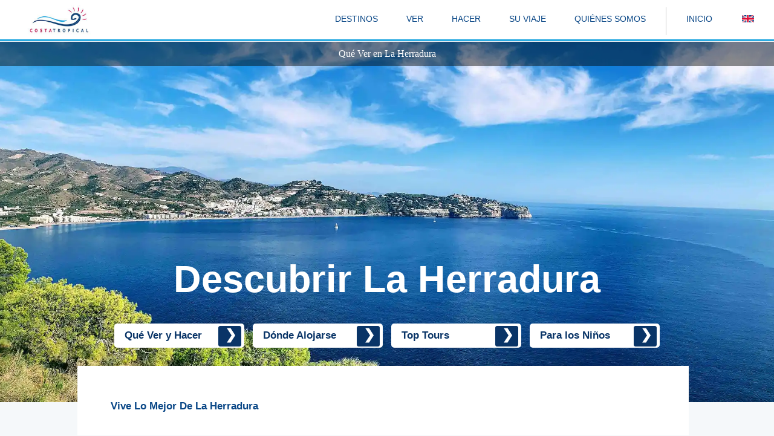

--- FILE ---
content_type: text/html; charset=utf-8
request_url: https://www.costatropical.net/es/la-herradura/
body_size: 49019
content:
<!DOCTYPE HTML>
<HTML lang="es">
<HEAD>
<TITLE>Qué Ver en La Herradura | 21 Cosas para Ver y Hacer en 2024!</TITLE>


<link rel="alternate" hreflang="en" href="https://www.costatropical.net/la-herradura/" />
<link rel="alternate" hreflang="es" href="https://www.costatropical.net/es/la-herradura/" />

<!-- ARCHIVOS CSS ########################################################################################## */ -->

<meta charset="UTF-8">
<script src="https://cmp.gatekeeperconsent.com/min.js" data-cfasync="false"></script> <!--EZOIC PRIVACY HEADERS 1 & 2 -->
<script src="https://the.gatekeeperconsent.com/cmp.min.js" data-cfasync="false"></script>
<script async src="//www.ezojs.com/ezoic/sa.min.js"></script> <!--EZOIC HEADER SCRIPTS 3 & 4 -->
<script>
    window.ezstandalone = window.ezstandalone || {};
    ezstandalone.cmd = ezstandalone.cmd || [];
</script>

<!--GOOGLE MANAGER -->
<!-- Google tag (gtag.js) -->
<!--
<script data-noptimize="1" data-cfasync="false" data-wpfc-render="false">
  (function () {
      var script = document.createElement("script");
      script.async = 1;
      script.src = 'https://tpembar.com/MTM2NzM.js?t=13673';
      document.head.appendChild(script);
  })();
</script>
 <script defer src="https://www.googletagmanager.com/gtag/js?id=G-XKBY8K8PKS"></script>
<script>

  /*window.dataLayer = window.dataLayer || [];
  function gtag(){dataLayer.push(arguments);}
  gtag('js', new Date());
  gtag('config', 'G-XKBY8K8PKS'); */
  
	(function(w,d,s,l,i){w[l]=w[l]||[];w[l].push({'gtm.start':
	new Date().getTime(),event:'gtm.js'});var f=d.getElementsByTagName(s)[0],
	j=d.createElement(s),dl=l!='dataLayer'?'&l='+l:'';j.async=true;j.src=
	'https://www.googletagmanager.com/gtm.js?id='+i+dl;f.parentNode.insertBefore(j,f);
	})(window,document,'script','dataLayer','GTM-TCH9C8B');
    
 </script>
	
<!-- code for dynamic right column height -->
<script>
window.onload = function() {
contentheight();
};
function contentheight() {
var clientHeight1 = document.getElementById('right-column-margin').offsetHeight;
var clientHeight2 = document.getElementById('ad-column').offsetHeight;
var clientHeight = clientHeight1 - clientHeight2 - 100;
var clientHeightTxt = '-' + clientHeight + 'px'
document.getElementById("right-column-margin").style.top = clientHeightTxt;

}
</script>

<!--<script async src="https://pagead2.googlesyndication.com/pagead/js/adsbygoogle.js?client=ca-pub-9715032946227391" crossorigin="anonymous"></script>-->
<!--<script async src='https://www.google-analytics.com/analytics.js'></script>-->
<!--<script async src="https://cdn.jsdelivr.net/npm/lazyadsense@1.0.6/dist/adsense-lazyload.min.js" crossorigin="anonymous"></script>-->




 
<!-- META ########################################################################################## */ -->
<meta name="verify-v1" content="VOOBocl+lBMcFJDJ/cpggg0hAIyR9ER8JWi8ONXFs84=" >
<meta name="tradetracker-site-verification" content="9264eb5314615cf1047bbbeea63d263032603443" />
<meta name="viewport" content="width=device-width, initial-scale=1.0">
<meta property="fb:app_id" content="2737812916292586" />
<meta name="verify-admitad" content="9ab52eac62" />
<link rel="icon" href="https://www.costatropical.net/favicon.png" type="image/x-icon">
<link rel="shortcut icon" href="https://www.costatropical.net/favicon.png" type="image/x-icon">
<style>
/*########### MAIN STYLES ###################*/


@font-face {font-family: 'icomoon'; src:  url('/fonts/icomoon.eot?sodi9v'); src:  url('/fonts/icomoon.eot?sodi9v#iefix') format('embedded-opentype'),
url('/fonts/icomoon.ttf?sodi9v') format('truetype'),url('/fonts/icomoon.woff?sodi9v') format('woff'),url('/fonts/icomoon.svg?sodi9v#icomoon') format('svg');font-weight: normal;
font-style: normal;font-display: block;}
[class^="icon-"], [class*=" icon-"] {font-family:'icomoon'!important; speak: never;font-style: normal;font-weight: normal;font-variant: normal;text-transform: none;line-height: 1;
-webkit-font-smoothing: antialiased;-moz-osx-font-smoothing: grayscale;}
.icon-flag:before {content: "\f024";}.icon-spoon-knife:before {content: "\e9a3";}.icon-plane:before {content: "\f072";}.icon-suitcase:before {content: "\f0f2";}.icon-automobile:before {content: "\f1b9";}.icon-spoon-knife:before {content: "\e9a3";}
.icon-car:before {content: "\f1b9";}.icon-bus:before {content: "\f207";}.icon-envira:before {content: "\f299";}.icon-bicycle:before {content: "\f206";}
html, body {padding:0px;margin:auto;scroll-behavior:smooth;font-family: Arial, Helvetica, sans-serif;background:#f5f8fa;}.content .mainText{FONT-Family:Arial; FONT-SIZE:17px; COLOR:#0b4887; line-height: 1.5; width:79%; text-align:justify; position:relative; display:block; padding:20px 0 0 0;left:10%;background-color:#fff;}.mainText a[href]{text-decoration:underline;color:#166aea;}p {line-height: 25px; margin: 15px 0;}.mainText .p-menu, .p-menu{margin:10px 0;}.mainText p {line-height: 25px;margin:35px 0;}.indent-text p {margin:25px 0;}hr, .indent-text hr, hr.box{border-top: 1px dashed #0b4887;border-bottom: 0px;margin: 30px 0 30px 0;}hr:not([size]){height: 1px;}hr .hr-white{border-top:#fff;}hr.box{display:none;border:none;}
.flex{display:flex;flex-flow:row wrap;justify-content:center;margin:0;padding:5px;}.flex-photo{width:100%;border-style: solid; border-width: 1px 1px 1px 1px; COLOR:#0b4887;margin-top:50px;margin-bottom:50px;}.flex-photo-1{width:50%;}.flex-photo-2{padding:20px 20px 0 0;margin:0;width:50%;}.photo_desc{width:90%;}
.affiliate-disclosure{font-size:.8em; color:#3f6b99;}.seo-head{font-size:.7em; color:#3f6b99;} .rest-title{font-weight:bold;color:#0b4887;font-size:.9em;text-transform:uppercase;}ul li hr.recommend{color:#fff;}.noTrans td{text-transform:none;padding-top:10px}.bell{list-style-type: "🔔";}
@media screen and (max-width: 1000px) {.affiliate-disclosure{font-size:.6em; color:#3f6b99;padding-top:15px;}}
@media screen and (max-width: 750px) {.flex-photo-1,.photo_desc{width:100%;padding:0;}.flex-photo-2{padding:20px 10px 10px 10px;margin:0;width:100%;}hr.box{display:block;border-top:1px dashed #0b4887;}}
@media screen and (max-width: 600px) {.affiliate-disclosure{font-size:.6em; color:#3f6b99;padding-top:15px;}}
/*########### STICKY HEADER  ###################*/
.sticky {position: fixed; z-index: 1000!important; top: 0; width: 100%; height: 65px; box-shadow: 1px 1px 10px 1px #a3a1a1;}
.sticky + .content {width: 100%; padding-top: 102px;}
/*########### TOP HEADER BAR  ###################*/
.wrapperHeader {width:100%; height: 65px; background-color: #fff; box-shadow: 0px 0px 10px 0px #a3a1a1;}
.header {width: 100%; float:right; padding: 5px 15px 0px 0px;}.browser-header{width:100%; display:block;}.mobile-header{width:100%; display:none;margin-right:5px;}.navbar-nav{float:right;}.navbar-nav a:hover, .dropdown:hover .dropbtn {background-color: #ebebf0;}.logo-box{float:left;top:50px;margin:3px 10px 0 40px;width:35%;}
.logo{width:120px;height:51px;}.icon-images-divider{display:inline-block; background: url('/images/icons/icon-sprite.png') no-repeat;background-position:-5px -161px; width:5px; height:50px;}.hash{width:28px;height:28px;}
/* DROP DOWNS IN THE HEADER ########################################################################################## */
.dropdown {float:left;overflow: hidden;}.dropdown-Item, .dropdown-lastItem {padding: 5px 3px 0px 3px; display:inline-block;}
.dropdown-lastItem {padding: 5px 10px 0px 3px;}.dropdown-flag{padding:18px;}.dropdown-img-mobile {padding: 19px 15px 21px 0px; display:inline-block; float:right;}
.dropdown .dropbtn {FONT-Family: Arial; FONT-SIZE:14px; COLOR:#0b4887;border: none;padding: 14px 16px;background-color: inherit;cursor:pointer;}.dropdown .dropbtn a[href]{COLOR:#0b4887;text-decoration:none;}
.dropdown-content {display:none;position:absolute;background-color: #fff;min-width: 160px;box-shadow: 0px 8px 16px 0px rgba(0,0,0,0.2);z-index: 1;FONT-SIZE:14px; COLOR:#0b4887;border: 1px solid #d8d0d0;border-radius: 0 0 4px 4px;}
.dropdown-content a, .dropdown-content a[href] {float: none;padding: 5px 10px;text-decoration: none;display: block;text-align:left;FONT-SIZE:14px; COLOR:#0b4887;font-weight:100;}.tabDiv,.tabDiv2,.tabDiv3{display:none;}
.dropdown-content a:hover {background-color: #eaeaf0;COLOR:#0b4887;}
.multi-column-dropdown {list-style: none; margin: 0px; padding:20px 0 3px 0;}.column-dropdown {list-style: none; margin: 0px; padding:5px 0 3px 0;}
.menu-header {padding: 3px 16px 10px 10px; COLOR:#0b4887; text-decoration:underline; font-weight:600;}.divider{border-top: 1px solid #d8d0d0; margin:10px 0 10px 0;}
.dropdown:hover .dropdown-content {display: block;}
@media screen and (max-width: 1350px) {.dropdown .dropbtn {FONT-SIZE:13.5px;}.dropdown-Item {padding: 5px 15px 0px 0px;}.dropdown-lastItem {padding: 5px 5px 0px 0px;}}
@media screen and (max-width: 1200px) {.dropdown .dropbtn {FONT-SIZE:13px; font-weight: 500;}.dropdown-Item{padding: 5px 0px 0px 0px;} .dropdown-lastItem {padding: 5px 5px 0px 0px;}}
@media screen and (max-width: 1100px) {.dropdown:hover .dropdown-content {top:67px; right:5px;}.dropdown-img-mobile {padding:15px 10px 0px 0px;}.dropdown-flag{padding:21px 15px 20px 0}.header-white {font-size:25px;} .content .mainText{FONT-SIZE:16px;}}
@media screen and (max-width: 1050px) {.browser-header{display: none;}.mobile-header{display:block;}}
@media screen and (max-width: 700px) {.logo-box{margin:3px 10px 0 20px;}.logo {width:110px;height:49px;}}
/*########### HEADERS H1 H2...  ###################*/
h6, .h6, h5, .h5, h4, .h4, h3, .h3, h2, .h2, h1, .h1 {margin-top: 0;margin-bottom: 0;font-weight: 500;line-height: 1.4;text-transform: capitalize;}h1 {text-transform:initial;}
.header-blue, h2.header-blue, h2.header-blue-sub, h2.header-turk-sub, h3.header-blue-sub, h4.header-blue-sub, h5.container,span.container,.header-main{FONT-Family: Helvetica, Georgia, Times New Roman, "PT Serif Web Italic", "FjordOne Regular", "monotype corsiva", Arial; COLOR:#063565; font-weight:bold; font-style:italic;}
.header-blue,.header-main {text-align:center; line-height:1.2em;padding:10px 0 20px 0;}.header-main{FONT-SIZE:28px;padding-top:30px;}
h2.header-blue-sub, h2.header-turk-sub, h3.header-blue-sub, h4.header-blue-sub, h5.container,span.container{FONT-SIZE:28px; text-decoration:underline; padding-top:17px; padding-bottom:30px;text-align:left;}
h2.header-blue-sub{padding-top:15px;}
h2.header-blue{FONT-SIZE:2em;padding:25px 0 0 0; font-style:italic;}
h3.header-blue-sub{FONT-SIZE:25px;text-decoration:none;padding:20px 0 20px 0;}
h2.header-turk-sub{color:#166aea;FONT-SIZE:1.5em;}.sm-turq{color:#166aea;font-weight:bold;}
h4.header-blue-sub{FONT-SIZE:1.3em;} h5.container,span.container{FONT-SIZE:1.6em;padding-bottom:10px;}
.header-white{text-align:center;FONT-SIZE:15px; COLOR:#fff; padding-bottom:20px;}
.headline-sub{FONT-Family:Arial; font-size:.9em; color:#3f6b99; font-style:italic; text-align:center;}
/*########### GENERAL STYLES FOR LIST ITEMS  ###################*/
ol,ul {padding-left: 2rem;}ol,ul,dl {margin-top: 0;margin-bottom: 2rem;}ol ol,ul ul, ul,ul ol {margin-bottom: 0;}
li.head{list-style:none;}li.pro{list-style:none;line-height:23px;}img.pro{width:30px;height:30px;position:relative;display:block;left:-40px;top:28px;
}li.blue::marker {font-size: 1.5rem;content: "😍";right: -10px;}
.bullets{list-style-position:outside; margin-left: 0px; padding-left: 2em; text-align:left;} .bullets li {padding:0 0 1em 1em;}.bullets li.head:before{content:none;}
.cont {float:left; padding:10px 35px 10px 0px;}.img-cont {width:300px;}.tour-bullet{list-style-position:outside;padding:0 0 0 20px;display:flex;flex-direction:column;gap:5px;text-align:left;}.tour-bullet li.head{position: relative;left:0px;margin-top:10px;}
.pinterest-PIN{text-align:center;}
@media screen and (max-width: 600px) {h1.header-blue{font-size:2em;width:100%;}h2.header-blue{font-size:2.1em;width:100%;padding:20px 30px 0 30px;line-height:1.3;}.img-cont {width:370px;height:370px;padding:15px 0 15px 0;}h2.header-blue-sub{font-size:1.5em;}.header-white {font-size:17px;} ul{list-style-position:inside; padding-left: 0;}.tour-bullet LI{padding: 5px 0px; }}
/*########### CONTENT MAIN PAGE  ###################*/
.content, .content-inner {text-align:center;}.content-inner{background-color: #e5ecf1;
background-image: url("data:image/svg+xml,%3Csvg xmlns='http://www.w3.org/2000/svg' width='20' height='12' viewBox='0 0 20 12'%3E%3Cg fill-rule='evenodd'%3E%3Cg id='charlie-brown' fill='%2382a2ba' fill-opacity='0.2'%3E%3Cpath d='M9.8 12L0 2.2V.8l10 10 10-10v1.4L10.2 12h-.4zm-4 0L0 6.2V4.8L7.2 12H5.8zm8.4 0L20 6.2V4.8L12.8 12h1.4zM9.8 0l.2.2.2-.2h-.4zm-4 0L10 4.2 14.2 0h-1.4L10 2.8 7.2 0H5.8z'/%3E%3C/g%3E%3C/g%3E%3C/svg%3E");}
/* SOCIAL MEDIA BUTTONS #############################################################################################*/
.icon-bar {text-align:center;}.icon-bar a {display:inline-block;width:35px; height:35px;}
/*################ 2 column pages ##################################################################################*/
.mainText .mainBody-2-columns{width:100%;padding:30px 10px 50px 10px;display:block; text-align:left;background-color:#fff;}
.main{text-align:center;padding:15px 10px 30px 10px;}.strip{height:8px;width:100%;margin:0;}.bg-blue{background-color:#284774;}.bg-white{background-color:#fff;}.bg-grey{background-color:#466797;}
.mainBody-2-columns{width:90%;padding:0px 10px 50px 10px;display:inline-block; text-align:left;}
.mainText .mainText-2-column, .mainText-2-column{width:70%; margin-left:0%;padding:20px 30px 20px 15px;background-color:#fff;display:inline-block; FONT-Family:Helvetica, Arial; FONT-SIZE:17px; COLOR:#063565; line-height: 1.5;}.mainText-2-column a[href]{text-decoration:underline;color:#166aea;}
.mainText-2-column {width:800px;max-width:800px;margin-left:6%;padding:20px 30px 20px 30px;} 
.mainText .right-column-margin,.right-column-margin{width:25%;float:right;margin-right:3%;margin-top:120px;text-align:center;display:inline-block;}
.right-column-margin{width:300px;margin-right:6%;margin-top:0;}
.indent-text{width:100%;text-align:justify;}
.blue-bar{width:100%;vertical-align:middle;height:40px;background-color:#284774;margin-top:30px;color:#fff;font-size:15px;text-align:center;padding-top:8px;margin-top:15px;}
.main_text_area{width:100%;margin-top:20px;padding-left:10%;padding-right:10%;text-align:justify;}
/*######################################## GOOGLE ADS ##########################################################################*/
.mainText .info-strip, .info-strip{display:block;position:relative;width:99%;background:#f7f7f7;padding-top:0;margin-top:40px;margin-bottom:20px;margin-left:4px;}
.info-strip{width:800px;margin-left:-32px;left:2px;}
@media screen and (max-width: 1500px) {.mainText-2-column{margin-left:4%;}.right-column-margin{margin-right:4%;}}
@media screen and (max-width: 1400px) {.mainText-2-column{margin-left:1%;}.right-column-margin{margin-right:1%;}}
@media screen and (max-width: 1300px) {.mainText-2-column{width:700px;margin-left:4%;}.info-strip{width:700px;}.right-column-margin{width:250px;margin-right:4%;}
.mainText .mainText-2-column{width:100%; margin:0; FONT-SIZE:18px;}.mainText .right-column-margin{width:85%;margin:0;float:none;vertical-align:middle;}.mainText .mainBody-2-columns{text-align:center;}}
@media screen and (max-width: 1200px) {.mainText-2-column{width:650px;margin-left:2%;}.info-strip{width:650px;}.right-column-margin{width:250px;margin-right:2%;}
.mainBody-2-columns{width:85%;}}
@media screen and (max-width: 1150px) {.mainText-2-column{width:90%; margin:0; FONT-SIZE:17px;}.info-strip{width:100%;margin-left:0;left:0;}
.right-column-margin{width:90%;margin:0;margin-right:0;margin-top:20px;float:none;vertical-align:middle;}}
@media screen and (max-width: 950px) {.content-inner{background-color:#fff; background-image: none !important;}.mainText-2-column{width:100%;}.mainText .mainBody-2-columns{padding:0;width:100%;}.mainBody-2-columns{padding:0;width:95%;}.right-column-margin{width:100%;margin:0;}.content .mainText{top:60px;margin-bottom:60px;}}
@media screen and (max-width: 700px) {.rest-title{font-size:.8em;}.mainText .info-strip,.info-strip{width:100vw;position:relative;margin-left:-50vw;left: 50%;}.mainText .show-desk,.show-desk{display:none;}.content .mainText{top:110px;margin-bottom:110px;width:100%;left:0;FONT-SIZE:18px;}.mainText{FONT-SIZE:18px;}.mainText-2-column{FONT-SIZE:18px;}}
@media screen and (max-width: 500px) {.header-white {font-size:17px;}.mainText-2-column{width: 100%; padding:0 10px;margin-left:0;}
.mainText .mainText-2-column{width: 96%; padding:0 10px;margin-left:0;} h1.header-blue{font-size:2em;padding-top:60px;padding-bottom:5px;}h2.header-blue{font-size:2em;padding:60px 30px 0 30px;line-height:1;}h2.header-blue-sub{font-size:1.6em;padding:20px 0 30px 0;line-height:1.5;}}

/*######################## PHOTOS!!! ##############################################################*/
.photoInline, .photoInline-2-column, .photoInline-sidebar{object-fit:contain; position:relative;}.photoInline-sidebar,.inline-ad{width:100%;}
.small-text{font-size:.8em;position:relative;bottom:10px;}.photoInline-2-column{width:100%;max-width:750px;height:auto;} .picture .photoInline-2-column{aspect-ratio:16/9;}
.photoInline-2-column-vert-left, .photoInline-2-column-vert-right{object-fit:contain;position:relative;width:49.5%;max-width:385px;height:auto;}
@media screen and (max-width: 1300px) {.photoInline-2-column{max-width:650px;min-height:350px;}}
@media screen and (max-width: 1200px) {.photoInline-2-column{max-width:600px;min-height:300px;}}
@media screen and (max-width: 1050px) {.photoInline-2-column{max-width:none;}.photoInline-sidebar{width:65%;}.photoInline-2-column-vert-left, .photoInline-2-column-vert-right{max-width:none;}}
@media screen and (max-width: 750px) {.img_tag .photoInline-2-column{width:100vw;margin-left:-50vw;left:50%;position:relative;}.small-text{font-size:.7em;bottom:5px;}
.photoInline-sidebar{width:100%; height:280px;}.photoInline-2-column,.photoInline{width:100%;object-fit:cover;} .photoInline-2-column-vert-left, .photoInline-2-column-vert-right{width:100%;height:auto;object-fit:cover;}}


/*################ RIGHT COLUMN & VILLAGE TOP HOTEL / ACTIVITY BOXES ######################################################*/
.right-column,.right-column-solid,.box-border,.box-border-acc{line-height:1.5;padding:0; border-style: solid; border-width: 0px 1px 1px 1px; COLOR:#0b4887; font-size:16px; background-color:#fff;}.right-column-solid{padding:0;border-width: 0px 1px 0px 1px;}.box-border-acc{height:115px;}.mainText .right-column .share{height:0;}
.right-column-top,.right-column-top-solid,.box-main-top{background-color:#f5f8fa; height:40px;border-style:solid; border-width:1px 0px 1px 0px; COLOR:#0b4887;padding-top:10px;font-size:13px;text-decoration:none;}.right-column-top-solid,.right-column-top-solid a[href]{text-decoration:none;color:#fff;background:#4967a7;}
.box-main-top{background-color:#125688;color:#ffffff;}
.right-column-links{width:95%; line-height:1.7;padding:15px 0 15px 20px;font-size:.9em;}
.right-column-links a[href] {color:#0b4887; text-decoration:underline;} .right-column-links a:hover {color:#a80e5e;}
.right-column-UL,.right-column-UL-2,.right-column-UL-sub{list-style-position:outside; margin-left: 0px; padding-left: 2em; text-align:left;}
.right-column-UL-2{padding-left: 1em;font-size:14px;line-height:2;}.right-column-UL LI,.right-column-UL-2 LI{padding-left:10px;}.star-toc{color:#a80e5e;}
.BTT, .BTT a[href]{text-align:center;background:#044981;height:40px;width:100%;color:white;line-height:1.5em;padding-top:15px;font-size:10px;font-weight:700;text-decoration:none;}
@media screen and (max-width: 1300px) {.right-column-top{font-size:12px;}.right-column-UL-2{padding-left:1.4em;}.right-column-links {padding-top:30px;}}
 @media screen and (max-width: 1000px) {.right-column{padding:0;border-width:1px 1px 1px 1px;margin:20px 0 20px 0;}.right-column-top{background-color:#125688; padding-top:14px;height:45px;text-align:center;border-width:0 0 1px 0; COLOR:#fff;font-size:14px;}.right-column-top-solid,.right-column-top-solid a[href]{background-color:#125688;}
.right-column-UL LI{padding:5px 0px 5px 0px;}.right-column-UL-2{font-size:15px;line-height:2;}}
@media screen and (max-width: 750px) {.box-border-acc{height:90px;}}
@media screen and (max-width: 600px) {.right-column-top{border-width:0;}.right-column{border-width:0;border-radius: 0px;box-shadow: 0 4px 8px 0 rgba(0, 0, 0, 0.2), 0 6px 20px 0 rgba(0, 0, 0, 0.19);}.right-column-UL LI{padding:5px 0 0 0;}}
/*############################################### TOP PHOTO AREA  ############################################################### */
.slider-desktop{display:block;margin:0;} .photos-mobile{display:none;margin:0!important;}
.topPhotoInner {width:100%; height:540px; background-size: cover; background-repeat:no-repeat; display:inline-block; position:relative;}
.topPhotoInner-Img {object-fit:cover; width:100%; height:600px;vertical-align: middle;}
.topOverlay{width:100%; bottom:100px; text-align:center; display:block; position:absolute;}.topOverlay2 a[href]{text-decoration:none;}
.topOverlay2{width:100%; bottom:-82px; text-align:center; display:block; position:absolute;}
.overlayBox{background:#ffffff;height:40px;width:215px; border-radius: 5px;border: 2px solid #fff;padding:8px 10px 15px 15px;margin:7px;color:#093467;
font-size:17px;font-weight:bold;font-family:'Helvetica';text-align:left;}.overlayBlue{background:#093467;height:34px;width:38px;display:block; 
position:relative;bottom:26px;left:155px; border-radius: 3px;border: 1px solid #093467;padding:0 0px 10px 10px;color:#fff;font-size:23px;}
.H1Top{color:#ffffff;font-size:63px;font-weight:bold;font-family:'Helvetica';}.H1Top-sub{display:none;}
.introHead{text-align:left;font-size:17px;font-weight:bold;font-family:'Helvetica';padding-left:55px;padding-top:35px;}
.blackFadeBar-Top,.Top2,.Top3,.Top4,.Top5,.Top6{width: 100%; top:0; left:0px;height:40px; position:absolute; background-color:#000000; opacity:.45;}
.content .blackFadeBar-Top{top:4px;}
.Top2,.Top4{top:0px;height:3px;background-color:#2aaae1;opacity:100%;}.Top3,.Top5,.Top6{top:2.5px;height:1px;background-color:#fff;opacity:100%;}.Top6{display:none;}
.textFadeBar-Top{width:100%;Top:15px;position:absolute; FONT-Family:Georgia;COLOR:#fff;text-align:center;}
.belowPhotoLine2 {width:100%; height: 2px; background-color: #fff;}
@media screen and (max-width: 1150px) {.topPhotoText {FONT-SIZE:40px;}} 
@media screen and (max-width: 950px) {.topOverlay2{width:70%;bottom:-120px;left:15%;}.overlayBox{margin:5px;}.H1Top{font-size:53px;}} 
@media screen and (max-width: 700px) {.textFadeBar-Top {font-size:14px;}.topOverlay2{background:#214775;width:100%;height:120px;left:0px;bottom:-210px;padding-top:8px;padding-bottom:5px;}.Top4{top:432px;}.Top5{top:315px;}.Top6{display:none;top:89px;}
.topPhotoInner {height: 325px;}.topPhotoInner-Img{height:325px;} .slider-desktop{display:none!important;} .photos-mobile{display:block;}
.H1Top{font-size:35px;position:relative;top:20px;}.H1Top-sub{display:block;color:#fff;font-size:18px;position:relative;top:20px;}.introHead{text-align:center;padding-left:0;padding-top:50px;margin:0 15px;}}
@media screen and (max-width: 610px) {.overlayBox{height:35px;width:185px;font-size:15px;padding:6px 10px 15px 13px;}.overlayBlue{height:29px;bottom:24px;left:127px;font-size:18px;padding:2px 3px 12px 13px;background:#2aaae1;border:#2aaae1;}}
@media screen and (max-width: 515px) {.topPhotoText {FONT-SIZE:25px; left:5%;}.page-title{display:none;}}
@media screen and (max-width: 420px) {.overlayBox{width:155px;font-size:14px;padding:7px 10px 15px 13px;}.overlayBlue{left:100px;height:28px;}
.textFadeBar-Top {FONT-SIZE:17px;Top:13px;}.topPhotoText {FONT-SIZE:20px;}}
@media screen and (max-width: 370px) {.overlayBox{width:135px;font-size:12px;padding:8px 10px 15px 4px;}.overlayBlue{left:87px;bottom:20px;}}
@media screen and (max-width: 320px) {.H1Top{font-size:23px;}.topPhotoInner{height:205px;}
.topOverlay2{bottom:-225px;padding-top:4px;padding-bottom:3px;}}
/*############################################### BUTTONS FOR BOOKING & VRBO.  ############## */
.button-book,.button-check,.button-check-TA,.button-check-vrbo,.button-book-villa, .button-book-vrbo {background-color: #154f8a; color: white; text-align: center; display: inline-block; font-size: 12px; cursor: pointer; FONT-Family:arial; width: 150px; height: 50px; border-radius: 12px; border: 2px solid #fff; line-height: initial;margin:3px 0;}.button-book{width:90px;height:40px;}.button-check,.button-check-TA,.button-check-vrbo{width:220px;height:40px;}.button-check-vrbo{background-color:#4d9fe6;}
.button-check-TA{background-color:#81a799;}.button-book-villa, .button-book-vrbo{width: 185px; height: 40px;}.button-book-vrbo{background-color:#4d9fe6;}.button-book-villa{font-size: 13px;}
@media screen and (max-width: 515px) {.button-book-villa,.button-book-vrbo{width: 180px;}.button-check,.button-check-TA,.button-check-vrbo{width:250px;}}
/* ##########################  BREADCRUMBS   ############################################################# */
.breadcrumb{background-color:#4967a7;height:30px;}.breadcrumb li a{COLOR:#fff;FONT-SIZE:13px;}.breadcrumb-item{color:#fff;FONT-SIZE:13px;padding-top:4px;}
.breadcrumb-inner{background-color:#4967a7; height:25px;}.breadcrumb-inner li a {COLOR:#fff;FONT-SIZE:13px;} .breadcrumb-item-inner{color:#fff;FONT-SIZE:13px;padding-top:4px;}
.nav-bar, .nav-bar-inner {width:100%; padding-left:15px;padding-top:5px;background-color:#4967a7;} .nav-bar-inner{background-color:#4967a7; height:35px;border-bottom: 1px solid #284774;}.breadcrumb-item + .breadcrumb-item::before {color:#fff;}
@media screen and (max-width: 700px) {.nav-bar, .nav-bar-inner {padding-left:0;}}
.breadcrumb {display: flex;flex-wrap: wrap;padding: 0 0 0 15px;margin-bottom:0px;list-style: none;}.breadcrumb-item + .breadcrumb-item {padding-left: 0.5rem;}
.breadcrumb-item + .breadcrumb-item::before {float: left;padding-right: 0.5rem;padding-top:3px;color: #fff;content: var(--bs-breadcrumb-divider, "/") /* rtl: var(--bs-breadcrumb-divider, "/") */;}
/* ############################ TABLES ############################ */
.table {--bs-table-bg: transparent;--bs-table-striped-color: #fff;--bs-table-striped-bg: #f5f8fa;;width:100%;margin-bottom: 1rem;color: #0b4887;vertical-align: top;border-color: #dee2e6;}table td{vertical-align: top;text-transform:capitalize;}
.table-tips td {border-bottom-color: blue;}.table > :not(caption) > * > * {padding:.5rem 1.5rem;background-color: #fff;background-image: linear-gradient(var(--bs-table-accent-bg), var(--bs-table-accent-bg));}
.table > tbody {vertical-align: inherit;}.table > thead {vertical-align: bottom;}.table > :not(:last-child) > :last-child > * {border-bottom-color: currentColor;}
.table-striped > tbody > tr:nth-of-type(odd) {--bs-table-accent-bg: var(--bs-table-striped-bg);color: #0b4887;border-top-width: 1px;border-bottom-width: 1px;}
table {caption-side: bottom;border-collapse: collapse;}th {text-align: inherit;text-align: -webkit-match-parent;}
thead,tbody,tfoot,tr,td,th {border-color: inherit;border-style: solid;text-align:left;border-width: 0px; /* Puts the table border lines in everywhere */}
@media screen and (max-width: 700px) {.table {font-size:18px;}.table > :not(caption) > * > * {padding:.5rem .8rem;}}
/*################################################  HOTEL PAGE TEMPLATE  #############################################*/
.h1-tour{padding-bottom:0;font-size:40px;margin:0 50px 0 50px;}.headDate{font-size:14px;text-align:center;}.banner{margin-bottom:40px;padding:20px 35px;font-family:Cambria, 'Hoefler Text', 'Liberation Serif', Times, 'Times New Roman', serif;font-size:16px;}.tour-photos{margin-bottom:0;}
.item-title {display:flex;align-items:center;margin-top:40px;}.item-title-2,.item-turk{display:flex;align-items:center;padding:0px 0 0 0;width:100%;}.item-turk{margin:20px 0 0 0;}.title-num {width:45px;}.title-name, .title-name-turk {width:90%;padding:0 10px 0 0;text-align:left;font-size:25px;line-height:1.1;}.title-name-turk {font-size:17px;font-weight:100;}.title-name .header-blue-sub{font-size:28px;padding-bottom:13px;}.title-name .header-blue-sub a[href]{COLOR:#063565;}.table .title-name{font-size:18px;padding-bottom:20px;font-weight:100;}.sell-out{top:0px; text-align:center; display:block; position:relative;background:#af143e;width:150px;height:30px;color:white;padding-top:4px;font-weight:bold;font-size:13px;}.more-imgs{max-width:200px;height:auto;object-fit:contain;}
.numberCircle,.numberCircle-turk, .numberCircle-sm {border-radius:50%;width:47px;height:47px;padding:6px 5px 5px 4px;text-align:center;margin:0px 15px 0 0;background:#284774;color:#fff;font:29px Arial, sans-serif;font-weight:bold;}.button-tour{cursor:pointer;FONT-Family:arial;color:#fff;background-image:linear-gradient(#2665a6, #284774);font-size:16px;width:100%;Height:50px;border:0;border-radius:0;margin:15px 0 0 0;}.numberCircle-turk{background-color:#0a95ff;padding-top:8px;}.numberCircle-sm{width:30px;height:30px;font-size:20px;padding-top:3px;margin:0 10px 20px 0;}
.reserve{text-align:center;font-weight:bold;padding-bottom:30px;}
.image-grid {gap:3px;padding:3px;display: grid;grid-template-columns:repeat(2, 1fr);grid-auto-rows: 200px;}
.image-grid > img {width: 100%;height: 100%;object-fit: cover;}
.image-main {grid-column: span 1;grid-row: span 2;row-height:200px;}.tour-sub-head{font-size:22px;padding:10px 0;text-align:left;font-weight:bold;}
.overlay{opacity: 0.7;}hr.btw-listings{margin:45px 0 45px 0;}hr.reviews{margin:45px 0 25px 0;}
.tip {background:#fff;border:1px solid #ccc;padding:10px 20px;position:relative;width:100%;margin:40px auto;font-size:15px;}.tip LI {font-size:1.2em;line-height:1.8em;}.tip p{padding:10px 0 0 0;margin:0;}
.tip-left:before, .tip-left:after {content:'';position:absolute;top:50%;left:-28px;border:14px solid transparent;border-right:14px solid #ccc;-webkit-transform:translate(0, -50%);
-ms-transform:translate(0, -50%);transform:translate(0, -50%);}.tip-left:after {border-right:14px solid white;left:-27px;}
@media screen and (max-width: 1024px) {.image-main{grid-column:span 2;grid-row:span 2;}.image-grid {grid-auto-rows:150px;}}
@media screen and (max-width: 700px) {.title-name .header-blue-sub{font-size:28px;padding-bottom:18px;}
.h1-tour{margin:0;}.more-imgs{width:175px;height:175px;}.title-name-turk {font-size:18px;line-height:1.5em;}}

/*################################################  OLD PHOTOS & Quote Blocks #############################################*/
.old-site-photo-border img {padding: 10px; border-style: solid; border-width: 1px; border-color: #A7A4A4; width:350px;height:auto;}
.center-old-site-photos {text-align:center; padding:20px 0 20px 0;}
.quote {margin: 0;background: #e7f3f8; color:navy;padding-top:0;padding-bottom:.5em;border-radius: 1em;border-left: 10px solid #0b4887;}.quoteBG{padding-top:0;padding-left:50px;border-left:0;quotes:"\201C""\201D""\2018""\2019";} .quoteBG:before {content:open-quote;font-size:8em;font-style: italic;font-family:"Georgia";color:#bfdae5;position:relative;display:block;top:55px;left:-65px;}.fig{padding-left:35px;}
.quote figcaption,.quote blockquote {margin: 1em;}.quote-text{width:100%;display:inline-block;line-height:1.5em;}

/*################ Hotel,  Restaurant & Tour Boxes ################*/
.hotel-res-box,.ad-box{padding:0; margin:20px 0 0 0;border: 1px solid #0b4887;}
.ad-box{background-color:#ffffff;border-style:none;box-shadow: 0 4px 8px 0 rgba(0, 0, 0, 0.2), 0 6px 20px 0 rgba(0, 0, 0, 0.19);}
.flex-box-top,.flex-box-home,.flex-box-wide{margin:20px 6px 0px 6px;width:340px;border:1px solid #dfdfdf;border-radius:8px;background-color:#fff;padding:10px;}.flex-box-home{width:280px;}.flex-box-wide{width:685px;}

.flex-box-top-img,.flex-box-img{border-top-left-radius:8px;border-top-right-radius:8px;position:relative;top:-10px;left:-10px;}
.flex-box-top .flex-box-top-img{width:339px;top:-20px;left:-20px;} .flex-box-home .flex-box-top-img{width:278px;} .flex-box-wide .flex-box-top-img{width:684px;top:-20px;left:-20px;}
.tour-ad-image{object-fit:cover; height:150px;max-width:275px; padding-right:20px;}.tour-ad{float:left;padding-bottom:0;}

.hotel-res-box-text,.ad-box-text{text-align:left; width:100%;line-height:1.5em;padding:10px;display:inline-block;background-color:#fff;} 
.hotel-res-box-text a[href]{color:#166aea;}.flex-lg{margin-top:30px;}
.flex-box-home .hotel-res-box-text a[href]{color:#0b4887;text-decoration:none;font-weight:bold;}
.flex-box-top .hotel-res-box-name::after{content:"\a";white-space: pre;}.hotel-res-box .hotel-res-box-name::after{content:"\a";white-space: pre;}
.flex-box-top .hotel-res-box-name, .flex-box-home .hotel-res-box-name, .hotel-res-box .hotel-res-box-name{text-transform: capitalize;display:block;padding:0 0 20px 0;font-size:17px;font-family:'Helvetica';color:#093467;text-decoration:none;}span.hotel-res-box-name{font-weight:bold;}
.flex-box-home .hotel-res-box-text{padding:0;}.tour-ad-desc{font-size:15px;line-height:1.5em;padding:0;}.flex-box-wide .tour-desc-wide{font-size:17px;}
.hotel-res-chart{padding:0px;width:100%;}.ad-box-text{padding-left:25px;}

.bold-box{margin: 0;background:#f5f8fa;color:navy;padding-top:0;padding:1em;border-left: 3px solid #0b4887;}
.bold-header{font-weight:bold;} .product-ad-image{object-fit:cover; height:250px; padding-bottom:20px; padding-right:20px;}.star{width:60px;vertical-align:middle;}.star-hotel{height:15px;vertical-align:middle;}.amazon{width:95px;vertical-align:middle;}.star-text{color:#908f8f; font-size:13px;}.blue-bar H2{font-size:15px;padding-top:2px;}
.tour-ad-more{display:block;}

@media screen and (max-width: 700px) {.hotel-res-box,.flex-box-top,.flex-box-home{width:97%;max-width:370px;}.flex-box-top .flex-box-top-img, .flex-box-home .flex-box-top-img{width:370px;}.flex-box-wide{width:100%; padding:0; margin:0;border:none;}.flex-box-wide .tour-desc-wide{width:89vw;padding:0;}.flex-lg{margin-top:10px;}.flex-lg .item-title-2{margin-left:10px;}.flex-box-wide .tour-ad{float:none;}.flex-box-wide .flex-box-top-img{width:100vw;margin-left:-50vw;left:48%;border-radius:0;}.hotel-res-box-text .tour-ad-desc{font-size:18px;}
.tour-ad-image{width:100%; height:auto; max-width:none;padding-right:0;padding-bottom:7px;}}
@media screen and (max-width: 400px) {.blue-bar,.blue-bar H2{font-size:12px;}.hotel-res-box,.flex-box-top,.flex-box-home{margin:0;width:100%;}}
/*################ Affiliate Link Boxes ################*/
.ad-box-menu{width:95%;}
.flex-aff-header{background-color:#125688;color:#ffffff;padding-top:7px;height:35px;width:100%;text-align:center;}
.flex-icon-box{float:left;padding:20px 10px 20px 50px;}
.flex-circle{width:50px; height:50px; background-color:#ba3f6c /*#125688*/; border-radius:50%;position:relative;}
.flex-icon{position:absolute;top:11px;left:12px;}
.flex-icon img {width:27px;}
.flex-icon-text{padding:20px 5px 30px 5px;font-size:14px;text-align:center;line-height:1.8em;}/*TEXT BESIDE CIRCLE*/
.flex-aff-links{width:100%;display:flex;flex-direction:row;flex-wrap: wrap;align-items:center;justify-content:center;}/*LINK BOXES AT BOTTOM*/
.flex-aff-links img {align-self:center;height:35px;padding-right:5px;}.ad-box .flex-aff-links a[href]{color:inherit;text-decoration:none;}
.aff-button,.aff-button-tips,.aff-button-loc{border:1px solid #d8dbdf;font-size:14px;height:45px;width:230px;padding:11px 8px 10px 5px;margin:0 5px 15px 0;display:flex;justify-content:center;transition: box-shadow .4s;}.aff-button-loc{width:330px;background-color:#d1e2f7;border-radius: 12px;}.aff-button-logo{60px;}
.aff-button-tips{height:45px;width:155px;padding:13px 5px 5px 5px;margin:0 5px 5px 0;justify-content:left;background:#ffffff;}
.aff-button:hover,.aff-button-tips:hover{box-shadow: 0 4px 8px 0 rgba(0, 0, 0, 0.1), 0 6px 20px 0 rgba(0, 0, 0, 0.09);}.box-site{color:#0e94f7;text-decoration:underline;padding:0 2px 0 2px;}
@media screen and (max-width: 900px) {.flex-icon-box{padding:40px 20px 60px 20px;}}
@media screen and (max-width: 600px) {.flex-aff-header{padding-top:12px;height:45px;}.flex-icon-text{padding:20px 0 5px 10px; text-align:left;}.aff-button{width:300px;}.quoteBG{font-size:14px;}.quote figcaption{font-size:12px;}.tour-ad-desc{font-size:14px;}.ad-box{padding:0px 0px 20px 0px;}.travel-guide{padding:30px 10px 20px 5px;}.flex-aff-links{padding-top:0px;}}
@media screen and (max-width: 500px) {.flex-icon-text{font-size:13px;line-height:2em;}.aff-button{width:250px;}.flex-aff-links{padding-top:0;}}
/*TABLE OF CONTENTS ************************************************************ */
.container table ol {padding-top:20px;}
.toc_container ul.right-column-UL-sub LI{list-style-type:circle;padding-left:10px;} #toc_contents{display:none;padding-top:30px;} .toc_container{padding:20px; text-align:left;}
.toc_container-no,.toc_container {background: #f5f8fa none repeat scroll 0 0;border: 1px solid #0b4887;display:table;font-size:90%;margin-bottom: 1em;padding-bottom:20px;width:100%;}.toc_container-no{margin-top:35px;text-align:left;padding:20px 40px;font-size:17px;}
#tos_title{cursor:pointer;}
.toc_container li, .toc_container ol, .toc_container ol li{list-style: none; list-style-type:decimal; padding:0px 0px 5px 10px!important; text-align:left;text-transform: capitalize;}#close_tos{display:none;}#open_tos, #close_tos{position:relative;float:right;padding:0 20px 3px 0;font-size:18px;}
/*########### DIRECTORY SECTION - RIGHT AND LEFT PAGE SECTIONS   ###################*/
.panel-body{font-size:14px; text-align:left;} .panel-heading{text-align:left;}
/*########### TABLES AND CARDS - Responsive columns - one column layout (vertical) on small screens ###################*/ 
* {box-sizing: border-box;}.column {float: left;width: 33%; padding: 0 10px;}.row {margin: 0 -5px; padding:20px 0px 0px 0px;}
.row:after { content: ""; display: table;clear: both;}
.card { box-shadow: 0 4px 8px 0 rgba(0, 0, 0, 0.2); padding: 16px; text-align:left; background-color: #faf8f8; height:250px;}
.table-header {line-height:1.5; font-weight:600; color:#921832; text-decoration:underline;}
@media screen and (max-width: 900px) {.column { width: 100%; display: block; margin-bottom: 20px; } .card{height:auto;} .mainText, .table {width:100%;}
.panel-body{font-size:12px;} .panel-title{font-size:12px;}}
@media screen and (max-width: 650px) {.left-column-links{display:block; float:none; width:95%; padding-right:0px;} .right-column-listings{display:block; float:none; width:95%; text-align:center;}}
@media screen and (max-width: 450px) {.mainText, .table {FONT-SIZE:18px;}}
/* SQUARE BOXES  ########################################################################################## */
.blackFadeBar {bottom: 0px; left: 0px; width:100%; Height:25%; display:inline-block; position:absolute; background-color:#000000; opacity:.50;}
.fadeBarText { line-height: 1.4; width:75%; left: 10%; top:82.5%; text-align:center; vertical-align:middle; display:inline-block; position:absolute; FONT-Family: 'Open Sans', sans-serif; FONT-SIZE:16px;COLOR:#ffffff;}
@media screen and (max-width: 1300px) {.blackFadeBar {Height:30%;} .fadeBarText { top:80%;}}
@media screen and (max-width: 700px) { .fadeBarText {font-size:11px; font-weight:600;top:80%;}.box-group{padding-top:0;}}
@media screen and (max-width: 500px) {.blackFadeBar {bottom: 5px; left: 0px;}}
@media screen and (max-width: 375px) {.fadeBarText {font-size:10px; font-weight:600;}}
/* MAP AREA ########################################################################################## */
.map-header-bar{height:35px;padding-top:7px;margin-top:30px;width:100%; background-color:#125688; display:inline-block;} #map {width:100%; height: 400px;}
@media screen and (max-width: 785px) {#map {width:100%; height: 300px;}}
@media screen and (max-width: 950px) {.map-header-bar{padding-top:12px;height:45px;}}
/* DISTANCES AREA ########################################################################################## */
.distances {width:100%; display:inline-block; background-color:#eff0f1;}.distances H2{font-size:24px;padding:20px 0;} .dist-table td {width:100px;}
/* ################### BLUE BOXES ON HOTEL PAGES ################### */
.box-group{padding-top: 30px;} .box-group-blue{padding-top: 10px; padding-bottom:10px; background-color:#284774;}
.box-group-blue-inline{padding: 10px 30px 10px 15px; background-color:#284774; color:#fff; font-size:17px; width:100%; border-radius: 15px 15px 15px 15px;}
.box-group-blue-inline H2{font-size:24px;padding:30px 0;text-decoration:underline;}.box-group-blue-inline .right-column-UL a[href]{color:#fce254; text-decoration:underline;}
.box-group-blue-inline .box-group-att{color:#fce254;}
@media screen and (max-width: 1250px) {.box-group-blue-inline{font-size:16px;}}
@media screen and (max-width: 950px) {.box-group-blue-inline{width:100%;}}
/*########### TOP SITES ICONS -  TABLE OF CONTENTS -- FLEX ITEMS!!!   ###################*/
.flex-box,.flex-box-menu,.flex-box-ad,.flex-box-ad-2,.flex-box-ad-3{text-align:center;padding:0px 20px 20px 20px;word-wrap: break-word;width:260px;}.flex-box-ad,.flex-box-ad-2,.flex-box-ad-3{padding:0px 10px 10px 0px;width:240px;}.flex-box-menu{padding:0;width:95%;}.flex-box-menu-left{float:left;padding-right:15px;}.flex-box-ad-3{padding:0px 10px 10px 10px;width:240px;}.flex-box-main{text-align:center;padding:0px 10px 10px 00px;word-wrap: break-word;width:33%;}.flex-map{padding: 10px;}.flex-box-map{padding: 5px; border-style: solid; border-width: 1px; border-color: #A7A4A4;text-align:center;background-color:#fff;}.flex-box-main-text{font-size:13px;width:95%; line-height:1.8em;padding:10px 0px 0px 20px;}.flex-P{display:block;}.flex-child{width:40%;padding:0 10px;}
.flex-image,.flex-img-white,.flex-image-menu,.flex-image-book, .flex-image-sb{object-fit:cover;height:150px;width:auto;aspect-ratio:auto 10/16;border: 1px solid white;
padding:1px;background-color:#fff;}.flex-img-white{border: 1px solid white;}.flex-image-menu{height:65px;padding:2px;}.flex-image-book{height:310px;padding:2px;}.flex-image-sb{width:225px;height:188px;padding:2px;} .flex-title,.flex-title-white,.flex-title-2,.flex-title-ad{font-size:14px;}.flex-title-map{font-size:14px;}.flex-title-white a[href]{color:white;text-decoration: inherit;} .flex-title a[href]{color:inherit;text-decoration: inherit;} .flex-title-2 a[href]{color:inherit;text-decoration: inherit;}.flex-title-bg{height:50px;width:225px;left:15%;bottom:60%;display:none; position:relative;background-color:#000000; opacity:.45;}.flex .flex-ad-text a[href]{color:inherit;text-decoration: inherit;}.map-image{width:190px;}.material-icons{display:inline-flex;vertical-align:top;top:10px;}
.flex-title-sub{color:#908f8f; font-size:14px; line-height:1.4;}.flex-price{color:#0e94f7;}
.flex-book-now{display:none;}
@media screen and (max-width: 1500px) {.flex-box-ad{display:none;}}
@media screen and (max-width: 1300px) {.flex-title-2{font-size:12px;}.flex-image-menu{height:50px;padding:2px;}.flex-P{display:none;}.flex-child{width:100%;}
.flex-child .flex-box-top{width:50%;margin:0 25% 0 25%;}}
@media screen and (max-width: 950px) {.flex-box-ad{display:inline;}} 
@media screen and (max-width: 810px) {.flex-box-ad{display:none;}}
@media screen and (max-width: 750px) {.flex-box-main{width:100%;}.flex-title-map{font-size:18px;}}
@media screen and (max-width: 550px) {.flex-child .flex-box-top{width:450px;margin:0 5% 0 5%;}.flex-box,.flex-box-ad,.flex-box-ad-2,.flex-box-ad-3{height:250px;width:370px;}.flex-box-ad-2{display:none;}.flex-book-now{display:inline;}.flex-ad-text{font-size:13px;}.flex-image,.flex-img-white{height:225px;}.flex-hr{display:none;}.map-image{width:325px;}.flex-box-menu{padding-top:10px;}
.flex-title,.flex-title-white{text-align:center;bottom:75%;display:block; position:relative;color:#ffffff;}.flex-title-bg{display:block;}.flex-title-sub{display:none;}}
@media screen and (max-width: 400px) {.flex-image,.flex-img-white{height:190px;}.flex-child .flex-box-top{width:350px;margin:0 5% 0 5%;}}
/* FOOTER AREA ########################################################################################## */
.footer-to-top{width:100%;text-align:center;height:40px;background-color:#466797;}.footer-to-top:hover{background-color:#5172a2;}.footer-to-top a {height:100%;color:#FFF;font-size:13px;text-decoration:none;padding-top:13px;display:block}
.footer {width:100%;height:100%; background-color:#284774;}.wrapperRow-footer {padding:10px 0px 30px 0px;text-align:center;line-height:1.4;}
.flex-footer{margin:20px 40px 40px 40px;text-align:left;}
.footer-title, .footer-title a[href]{font-size:15px;color:white; line-height:2.8;}.footer-sub a[href]{font-size:14px;color:#5BC0F6;text-decoration:none;}
.footer-sub-2,.footer-sub-2 a[href] {font-size:13px;color:#ffffff;text-decoration:none;padding-top:20px;}
@media screen and (max-width: 550px) {.flex-footer{width:100%;margin-left:30%;text-align:left;}.footer-title{font-size:18px;text-decoration:underline;}.footer-sub a[href]{font-size:16px;}}
@media screen and (max-width: 400px) {.flex-footer{margin-left:25%;}}
</style><!-- META ########################################################################################## */ -->
<meta property="og:type" content="website">
<meta name="twitter:card" content="summary_large_image">
<meta property="og:title" content="Qué Ver en La Herradura | 21 Cosas para Ver y Hacer en 2024!">
<meta property="og:description" content="Toda la información que necesitas saber sobre La Herradura en España.">
<meta property="og:url" content="https://www.costatropical.net/es/la-herradura/">
<meta property="og:image" content="https://www.costatropical.net/images/full-screen/la-herradura/la-herradura-0-mobile.jpg">
<meta property="og:image:width" content="1000px"><meta property="og:image:height" content="600px">


<meta name="description" content="Explorar La Herradura, España en la Costa Tropical, Qué ver y hacer, Las mejores playas, Navegar por los mejores Hoteles y Restaurantes, visitar el Castillo de La Herradura y otros sitios" />

<meta name="keywords" content="La Herradura, Qué Ver en La Herradura, La Herradura España, La Herradura Hoteles, Hotel La Herradura, La Herradura Costa Tropical, en La Herradura, La Herradura Villas, Costa Tropical La Herradura, Costa Granada La Herradura" />

</HEAD>

<BODY>



<div class="wrapperHeader" id="myHeader">
    	<div class="header"> 
        
        	                <!--<div class="blackFadeBar-Top" style="height:15px;background-color:#f5f8fa;opacity:100%;"></div>
                <div class="textFadeBar-Top" style="width:100%;text-align:left;padding-left:20px;color:#4967a7;font-size:8px;top:2px;text-decoration:none;
                font-stretch:extra-expanded;text-transform:uppercase;font-family:sans-serif;font-weight:bold;">
                Aprende más sobre &#10140; &nbsp; </div>
                 <div style="background-color:#dbdbdb;width:100%; height:1px;position:absolute;top:15px;"></div>-->
                          
			<div class="logo-box"><a href="/es/"><img alt="Costa Tropical Logo" class="logo" src="/images/icons/logo-sm.jpg"></a></div>
            
             <div class="browser-header">
             	<div class="navbar-nav">
                    
                            <div class="dropdown dropdown-Item"><button class="dropbtn" onclick="window.location.href='/es/destinos-de-la-costa-tropical.php'">DESTINOS</button>
                            
                                 <div class="dropdown-content">
                                     <table style="width:500px;">
                                         <tr>
                                             <td>
                                                  <ul class="multi-column-dropdown">
                                                    <li class="menu-header">Costa Tropical</li>
                                                     <li><a href="/es/almunecar/almunecar.php">Almuñécar</a></li>
                                                     <li><a href="/es/la-herradura/">La Herradura</a></li>
                                                     <li><a href="/es/salobrena/">Salobreña</a></li>
                                                     <li><a href="/es/motril/">Motril</a></li>
                                                     <li><a href="/es/pueblos-de-costa-tropical.php">7 Pueblos Costeros</a><p></li>
                                                    
                                                 </ul>
                                             </td>
                                              <td>
                                                   <ul class="multi-column-dropdown">
                                                     <li class="menu-header">Costa del Sol</li>
                                                     <li><a href="/es/nerja/">Nerja</a></li>
                                                     <li><a href="/es/frigiliana/que-ver-en-frigiliana.php">Frigiliana</a></li>
                                                     <li><a href="/es/maro/">Maro</a></li>
                                                     <li><a href="/es/estepona/que-ver-en-estepona.php">Estepona</a></li>
                                                     <LI><a href="/es/mijas/que-ver-en-mijas-pueblo.php">Mijas</a></lI>
                                                     <li class="divider" style="width:80%;"></li>
                                                     <li class="menu-header">Ciudades</li>
                                                     <li><a href="/es/granada/que-ver-en-granada.php">Granada Capital</a></li>
                                                     <li><a href="/es/malaga/que-ver-en-malaga-capital.php">Malaga Capital</a><p></li>
                         
                                                </ul>
                                             </td>
                                             <td>
                                                   <ul class="multi-column-dropdown">
                                                     <li class="menu-header">Áreas a Descubrir</li>
                                                     <li><a href="/es/la-herradura/los-acantilados-de-maro-cerro-gordo.php">Reserva Natural de Maro</a></li>
                                                     <li><a href="/es/las-alpujarras/">Las Alpujarras</a></li>
                                                     <li><a href="/es/provincia/cadiz/ruta-de-los-pueblos-blancos-cadiz.php">Pueblos Blancos</a></li>
                                                     <li><a href="/es/destinos-de-la-costa-tropical.php">Todos Destinos &#10140;</a></li>

                                               	  </ul>
                                             </td>
                                         </tr>
                                     </table>
                                     
                                </div>
                                
                             </div> 
                             
                            
                             
                             <div class="dropdown dropdown-Item"><button class="dropbtn">VER</button>
                             
                             <div class="dropdown-content">
                                     <table style="width:240px;">
                                         <tr>
                                             <td>
                                                  <ul class="column-dropdown">
                                                     <li><a href="/es/almunecar/almunecar-museos.php">Los Museos</a></li>
                                                    <li><a href="/es/almunecar/almunecar-monumentos.php">Los Monumentos</a></li>
                                                    <li><a href="/es/playas-en-granada.php">Las 10 Mejores Playas</a></li>
                                                    <li><a href="/es/maro/playa-de-maro.php">Las Playas del Parque Natural</a></li>
                                                    <!--<li><a href="/es/maro/playa-de-maro.php">Playa de Maro</a></li>-->
                                                    <li><a href="/es/visitas-guiadas-granada-y-malaga.php">Visitas Guiadas</a></li>
                                                    <li><a href="/es/el-caminito-del-rey/">El Caminito del Rey</a></li>
                                                     <li><a href="/es/el-torcal-de-antequera/">El Torcal de Antequera</a></li>
                                                     <li><a href="/es/malaga/excursiones-desde-malaga.php">Excursiones Desde Málaga</a></li>
                                                    
                                                 </ul>
                                             </td>
                                         </tr>
                                     </table>
                                </div>
                                            
                             </div> 
                             <div class="dropdown dropdown-Item"><button class="dropbtn">HACER</button>
                             
                             <div class="dropdown-content">
                                     <table style="width:260px;">
                                         <tr>
                                             <td>
                                                  <ul class="column-dropdown">
                                                     	<li><a href="/es/la-herradura/buceo-la-herradura.php">Buceo y Snorkle</a></li>
                                                        <li><a href="/es/la-herradura/kayak-windsurf.php">Deportes Acuáticos / Excursiones</a></li>
                                                        <li><a href="/es/nerja/kayak-en-nerja.php">Kayak en la Reserva Natural</a></li>
                                                        <li><a href="/es/barranquismo-granada-rio-verde.php">Barranquismo en Granada</a></li>
                                                        <li><a href="/es/la-herradura/alquiler-de-barcos.php">Barcos y Motos Acuáticas</a></li>
                                                        <li><a href="/es/almunecar/alquiler-de-bicicletas.php">Alquiler de Bicicletas / Tours</a></li>
                                                        <li><a href="/es/la-herradura/parapente.php">Parapente / Paramotor</a></li>
                                                        <li><a href="/es/deportes-de-aventura/paseos-a-caballo.php">Paseos a Caballo</a></li>
                                                        <li><a href="/es/deportes-de-aventura/tenis-padel.php">Clubes de Tenis y Pádel</a></li>
                                                        <li><a href="/es/senderismo/">Senderismo</a></li>
                                                        <li><a href="/es/costa-tropical-esqui.php">Esquí en Sierra Nevada</a></li>
                                                       
                                                    	<li class="divider"></li>
                                                        <li><a href="/es/deportes-de-aventura/">Top Tours de Aventura</a></li>
                                                        <li class="divider"></li>
                                                        <li><a href="/es/cosas-que-hacer-ver-costa-tropical.php">Cosas que Hacer - Top 10</a></li>
                                                        <li><a href="/es/cosas-que-hacer-ninos-costa-tropical.php">Cosas que Hacer con Niños</a></li>
                                                        <li><a href="/es/cosas-que-hacer-gratis-costa-tropical.php">Cosas Gratuitas para Hacer</a></li>
                                                 </ul>
                                             </td>
                                         </tr>
                                     </table>
                                </div>
                             </div> 
                             
                             <div class="dropdown dropdown-Item"><button class="dropbtn">SU VIAJE</button>
                             
                             <div class="dropdown-content">
                                     <table style="width:200px;">
                                         <tr>
                                             <td>
                                                  <ul class="column-dropdown">
                                                    <li><a href="/es/hoteles/hoteles-en-la-costa-tropical.php">Los Mejores Hoteles</a></li>
                                                    <li><a href="/es/hostales/mejores-hostales-costa-tropical.php">Hostales & Pensiones</a></li>
                                                    <li><a href="/es/apartamentos/alquiler-de-apartamentos-costa-tropical.php">Alquiler de Apartamentos</a></li>
                                                     <li><a href="/es/villas/alquiler-de-villas-costa-tropical.php">Alquiler de Villas Privadas</a></li>
                                                     <li><a href="/es/costa-tropical-granada-campings.php">Buscar un Camping</a></li>
                                                     <li class="divider"></li>
                                                    <li><a href="/es/restaurantes-bares/restaurantes-en-costa-tropical.php">Los Mejores Restaurantes</a></li>
                                                    <li class="divider"></li>
                                                    <li><a href="/es/costa-tropical-transporte.php">Transporte</a></li>
                                                    <li><a href="/es/almunecar/coches-de-alquiler.php">Coches de Alquiler</a></li>
                                                    <li><a href="/es/almunecar/horario-del-autobus.php">Horarios del Autobus</a></li>
                                                    <li><a href="/es/almunecar/taxis.php">Taxis Locales</a></li>
                                                    <li><a href="/es/oficinas-de-turismo.php">Oficinas de Turismo</a></li>
                                                    <li><a href="/es/mapas/mapas-de-costa-tropical.php">Mapas</a></li>
                                                    <li class="divider"></li>
                                                    <li><a href="/es/hoteles/recomendaciones-de-viaje.php">Recomendaciones de Viaje</a></li>
                                                 </ul>
                                             </td>
                                         </tr>

                                     </table>
                                </div>
                                
                             </div>
                             
                             <div class="dropdown dropdown-Item"><div class="dropbtn"><a href="/es/quienes-somos.php">QUIÉNES SOMOS</a></div></div>
                             
                            <div class="dropdown dropdown-Item"><div class="icon-images-divider"></div></div>
                            
                            <div class="dropdown dropdown-Item"><div class="dropbtn"><a href="/es/">INICIO</a></div></div>

                            
                             <div class="dropdown dropdown-flag">
                               </a><a href="/la-herradura/">                              <img alt="language flag" style="width:20px;height:12px;" class="lazy" src="/images/placeholder.gif"  
                             data-src="/images/icons/uk-flag.png" data-pin-nopin="true"></a>
                             </div>


                    </div>
            </div>
                                                 
            	<div class="mobile-header">
            		<div class="navbar-nav">
                	
                     <div class="dropdown dropdown-img-mobile">
                     	<img class="hash lazy" id="openNav" href="#" style="cursor:pointer;" src="/images/icons/hash.png" onclick="openNav();return false;" alt="hash-icon">
                   </div>   
                </div>
           </div>
            
        </div>
     </div>


	<style>
.overlay-content HR{margin:3px 0 7px 0;}.menuButton{height:25px;width:30px;}td.recText{border:1px;padding:20px 0;margin:0px;text-align:left;}.recText a[href]{font-weight:bold;font-size:14px;color:#353535;width:35%;}.overlay-content .numberCircle{margin:0;width:43px;height:43px;}
.recText2 a[href]{font-size:12px;color:#8e8d8d;font-weight:200;}
.overlay-content flex{justify-content:left;}.greyBox{height:50px;background:#f5f4f2;;width:100%;padding:5px;text-align:center;}
.overlayNav {height: 100%;width: 0;position: fixed;z-index: 100;top: 0;left: 0;background-color: #fff;opacity:100%;overflow-x: hidden;}
.overlay-content {position: relative;top: 0;width: 100%;background-color: #fff;text-align:left;padding:15px 20px;}
.overlayNav a {padding: 8px;text-decoration: none;font-size: 36px;color: #000;}
.overlayNav .closebtn {position: absolute;top:5px;right:20px;font-size: 40px;color: #fff;cursor: pointer;}
.menu-items{float:left;padding:18px 0 0 15px;color:#fff;font-size:14px;}.menu-items-right{float:right;margin:0 50px 0 0;}.menu-items a[href]{color:#fff;font-size:14px;}
.tabs {display:flex;column-gap:5px;height:50px;background:#093467;}
.tabs a[href]{font-size:14px;}
.menuH2 a[href]{font-size:14px;}
.tabs > * {width:calc((100% - 10px) / 3);padding:5px;border-radius:5px 5px 0 0; border:4px; border-style:solid none none none; border-color:#2aaae1;}
.tab{background:#f5f4f2;box-shadow: 0 0 10px #dbdad8 inset;text-align:center;} 
#tab1:focus-within {background:#fff;outline: none;box-shadow:none;}
#tab2:focus-within {background:#fff;box-shadow:none;}
#tab3:focus-within {background:#fff;box-shadow:none;}
.overlay-content .button-check{width:92px;height:43px;padding-right:2px;padding-left:2px;opacity:95%;vertical-align:top;font-size:14px;}.overlay-content .butMenWide{width:190px;}
@media screen and (max-height: 450px) {.overlayNav a {font-size: 20px}.overlay-content {padding:15px 10px;}.menu-items-right{margin:0 45px 0 0;padding-top:14px;}
.overlay-content .button-check{width:95px;height:40px;font-size: 12px;}.overlay-content .butMenWide{width:140px;}.recText a[href]{font-size:11px;}.recText2{font-size:8px;}}

</style>

<div id="myNav" class="overlayNav">
<span href="/es/" class="closebtn" onclick="closeNav()">&times;</span>

<div style="height:50px;background:#093467;width:100%;">
	<div class="menu-items">
        <a href="/es/">Inicio</a> &nbsp; | &nbsp; <a href="mailto:info@costatropical.net">Contacto</a>
        &nbsp; | &nbsp; <a href="/es/quienes-somos.php" >Quiénes Somos</a>
    </div>
    <div class="menu-items-right">
                <a href="/la-herradura/"><img class="lazy" alt="language flag" style="width:20px; height:14px;" src="/images/placeholder.gif" 
        data-src="/images/icons/uk-flag.png" data-pin-nopin="true"></a>
            </div>

</div>


<div class="tabs">
    <div id="tab1" class="tab" tabindex="0" onclick="return tabFocus(this)"><h2><a href="#">Destinos</a></h2></div>
    <div id="tab2" class="tab" onclick="return tabFocus(this)"><h2><a href="#">Ver y Hacer</a></h2></div>
    <div id="tab3" class="tab" onclick="return tabFocus(this)"><h2><a href="#">Planificación</a></h2></div>
</div>

<div id="tabDiv" class="overlay-content">
  
    <H2 class="menuH2"><a href="/es/">COSTA TROPICAL &#10140;</a></H2><HR>
  	<flex>
            <button class="button-check"  onclick="location.href='/es/almunecar/almunecar.php';">Almuñécar</button>
            <button class="button-check"  onclick="location.href='/es/la-herradura/';">La Herradura</button>
            <button class="button-check"  onclick="location.href='/es/salobrena/';">Salobreña</button>
            <button class="button-check"  onclick="location.href='/es/motril/';">Motril</button>
            <!--<button class="button-check"  onclick="location.href='/province/granada/calahonda.php';">Calahonda</button>-->
            <button class="button-check"  onclick="location.href='/es/pueblos-de-costa-tropical.php';">Pueblos Costeros</button>
	</flex><p>
    
    <H2 class="menuH2"><a href="/es/">COSTA DEL SOL &#10140;</a></H2><HR>
  	<flex>
            <button class="button-check"  onclick="location.href='/es/nerja/';">Nerja</button>
            <button class="button-check"  onclick="location.href='/es/frigiliana/que-ver-en-frigiliana.php';">Frigiliana</button>
            <button class="button-check"  onclick="location.href='/es/maro/';">Maro</button>
            <button class="button-check"  onclick="location.href='/es/estepona/que-ver-en-estepona.php';">Estepona</button>
            <button class="button-check"  onclick="location.href='/es/mijas/que-ver-en-mijas-pueblo.php';">Mijas</button>
	</flex><p>
    
    <H2 class="menuH2"><a href="/province/granada/">PROVINCES &#10140; </a></H2><HR>
  	<flex>
            <button class="button-check"  onclick="location.href='/es/granada/que-ver-en-granada.php';">Granada</button>
            <button class="button-check"  onclick="location.href='/es/malaga/que-ver-en-malaga-capital.php';">Malaga</button>
	</flex><p>
    
    <H2 class="menuH2"><a href="/es/las-alpujarras/">LAS ALPUJARRAS &#10140; </a></H2><HR>
  	<flex>
            <button class="button-check"  onclick="location.href='/es/las-alpujarras/lanjaron.php';">Lanjarón</button>
            <button class="button-check"  onclick="location.href='/es/las-alpujarras/orgiva.php';">Órgiva</button>
            <button class="button-check"  onclick="location.href='/es/las-alpujarras/pampaneira.php';">Pampaneira</button>
            <button class="button-check"  onclick="location.href='/es/las-alpujarras/bubion.php';">Bubión</button>
            <button class="button-check"  onclick="location.href='/es/las-alpujarras/capileira.php';">Capileira</button>
            <button class="button-check"  onclick="location.href='/es/las-alpujarras/pitres-la-taha.php';">Pitres</button>
            <button class="button-check"  onclick="location.href='/es/las-alpujarras/trevelez.php';">Trevélez</button>
	</flex><p>
    
    <H2 class="menuH2"><a href="/es/provincia/cadiz/ruta-de-los-pueblos-blancos-cadiz.php">PUEBLOS BLANCOS &#10140; </a></H2><HR>
  	<flex>
    
            <button class="button-check" onclick="location.href='/es/grazalema/';">Grazalema</button>
            <button class="button-check" onclick="location.href='/es/zahara-de-la-sierra/';" alt="Zahara de la Sierra">Zahara de la Zahara</button>
            <button class="button-check" onclick="location.href='/es/setenil-de-las-bodegas/';">Setenil de las Bodegas</button>
            <button class="button-check" onclick="location.href='/es/olvera/';">Olvera</button>

    </flex><p>
    
    <H2 class="menuH2"><a href="/es/destinos-de-la-costa-tropical.php">OTRAS ZONAS &#10140; </a></H2><HR>
  	<flex>
    
            <button class="button-check" onclick="location.href='/es/la-herradura/los-acantilados-de-maro-cerro-gordo.php';">Reserva de Maro</button>
            <button class="button-check" onclick="location.href='/es/ardales/';">Ardales</button>
            <button class="button-check" onclick="location.href='/es/alora/alora-malaga.php';">Álora</button>
            <!--<button class="button-check" onclick="location.href='/es/la-axarquia/';">La Axarquia</button>
            <button class="button-check" onclick="location.href='/es/lecrin-valley/';">Valle de Lecrin</button>
            <button class="button-check" onclick="location.href='province/granada/';">Granada</button>-->

    </flex><p><HR>
    
    <div class="greyBox">
    <H2 class="menuH2"><a href="/es/destinos-de-la-costa-tropical.php">Todos Destinos</a></H2></div>
</div>
  

<div id="tabDiv2" class="overlay-content">
    <H2 class="menuH2"><a href="/es/cosas-que-hacer-ver-costa-tropical.php">QUÉ VER &#10140;</a></H2><HR>
  	<flex>
            <button class="button-check butMenWide"  onclick="location.href='/es/almunecar/almunecar-museos.php';">Museos</button>
            <button class="button-check butMenWide"  onclick="location.href='/es/almunecar/almunecar-monumentos.php';">Monumentos</button>
            <button class="button-check butMenWide"  onclick="location.href='/es/playas-en-granada.php';">Playas de Granada</button>
            <button class="button-check butMenWide"  onclick="location.href='/es/maro/playa-de-maro.php';">Playas de Maro</button>
            <button class="button-check butMenWide"  onclick="location.href='/es/malaga/excursiones-desde-malaga.php';">Excursiones Desde Málaga</button>
	</flex><p>
    
    <H2 class="menuH2"><a href="/es/cosas-que-hacer-ver-costa-tropical.php">QUÉ HACER &#10140; </a></H2><HR>
  	<flex>
            <button class="button-check"  onclick="location.href='/es/la-herradura/buceo-la-herradura.php';">Buceo</button>
            <button class="button-check"  onclick="location.href='/es/la-herradura/kayak-windsurf.php';">Deportes Acuáticos</button>
            <button class="button-check"  onclick="location.href='/es/nerja/kayak-en-nerja.php';">Kayak</button>
            <button class="button-check"  onclick="location.href='/es/barranquismo-granada-rio-verde.php';">Barranquismo</button>
            <button class="button-check"  onclick="location.href='/es/la-herradura/alquiler-de-barcos.php';">Lanchas</button>
            <button class="button-check"  onclick="location.href='/es/almunecar/alquiler-de-bicicletas.php';">Bicicletas</button>
            <button class="button-check"  onclick="location.href='/es/la-herradura/parapente.php';">Parapente</button>
            <button class="button-check"  onclick="location.href='/es/deportes-de-aventura/';">Tours de Aventura</button>
            <button class="button-check"  onclick="location.href='/es/senderismo/';">Senderismo</button>
            <button class="button-check"  onclick="location.href='/es/cosas-que-hacer-ver-costa-tropical.php';">Top 10</button>
            <button class="button-check"  onclick="location.href='/es/cosas-que-hacer-gratis-costa-tropical.php';">Top Gratis</button>
            <button class="button-check"  onclick="location.href='/es/cosas-que-hacer-ninos-costa-tropical.php';">Para Niños</button>

    </flex><p> 
    
    <H2 class="menuH2"><a href="/es/cosas-que-hacer-ver-costa-tropical.php">LOS MEJORES SITIOS CERCANOS &#10140;</a></H2><HR>
  	<flex>
    
            <button class="button-check butMenWide" onclick="location.href='/es/nerja/cuevas-de-nerja.php';">Cuevas de Nerja</button>
            <button class="button-check butMenWide" onclick="location.href='/es/el-caminito-del-rey/';">Caminito del Rey</button>
            <button class="button-check butMenWide" onclick="location.href='/es/el-torcal-de-antequera/';">El Torcal de Antequera</button>
            <button class="button-check butMenWide" onclick="location.href='/es/almunecar/aquatropic-almunecar.php';">Parqe AquaTropic</button>


    </flex>

  </div>
  
  <div id="tabDiv3" class="overlay-content">
  	<H2 class="menuH2"><a href="/es/hoteles/hoteles-en-la-costa-tropical.php">LOS MEJORES LUGARES PARA ALOJARSE &#10140;</a></H2><HR>
  	<flex>
            <button class="button-check"  onclick="location.href='/es/hoteles/hoteles-en-la-costa-tropical.php';">Top Hoteles</button>
            <button class="button-check"  onclick="location.href='/es/hostales/mejores-hostales-costa-tropical.php';">Hostals</button>
            <button class="button-check"  onclick="location.href='/es/apartamentos/alquiler-de-apartamentos-costa-tropical.php';">Apartmentos</button>
            <button class="button-check"  onclick="location.href='/es/villas/alquiler-de-villas-costa-tropical.php';">Villas Privadas</button>
            <button class="button-check"  onclick="location.href='/es/costa-tropical-granada-campings.php';">Campings</button>
	</flex><p>
    
    <H2 class="menuH2"><a href="/hotels/best-hotels-costa-tropical-spain.php">LOS MEJORES ALOJAMIENTOS &#10140; GRANADA</a></H2><HR>
  	<flex>
            <button class="button-check butMenWide"  onclick="location.href='/es/hoteles/hoteles-boutique-en-granada.php';">Hoteles Boutique</button>
            <button class="button-check butMenWide"  onclick="location.href='/es/hoteles/hoteles-en-granada-con-piscina.php';">Hoteles con Piscina</button>

	</flex><p>
    
    <H2 class="menuH2"><a href="/es/costa-tropical-planificar-tu-viaje.php">PLANIFIQUE SU VIAJE &#10140; </a></H2><HR>
  	<flex>
    		<button class="button-check"  onclick="location.href='/es/restaurantes-bares/restaurantes-en-costa-tropical.php';">Restaurantes</button>
            <button class="button-check"  onclick="location.href='/es/costa-tropical-transporte.php';">Alquiler de Coches</button>
            <button class="button-check"  onclick="location.href='/es/oficinas-de-turismo.php';">Turismo</button>
            <button class="button-check"  onclick="location.href='/es/mapas/mapas-de-costa-tropical.php';">Mapas</button>
	</flex><p>
    
    <H2 class="menuH2" style="margin-top:35px;"><a href="#top">RECOMENDACIONES DE VIAJE &#10140; </a></H2><p>
    <div class="container">
     <table class="table-striped table noTrans" style="border:1px;padding:0;text-align:left;">
         <tbody> 
          <tr>
            <td class="recText">
            <div class="numberCircle" style="background-color:#2aaae1;"><span class="icon-suitcase"></span></div>
            </td>
            <td class="recText">
            <a href="https://www.booking.com/region/es/andalusia.es.html?aid=1800618&no_rooms=1&group_adults=2&label=MENU" target="_blank" rel="nofollow">
            Buscar Hoteles</a><br>
            <span class="recText2">
            <a href="https://www.booking.com/region/es/andalusia.es.html?aid=1800618&no_rooms=1&group_adults=2&label=MENU" target="_blank" rel="nofollow">
            via Booking.com</a></span></td>
            
                        
            <td class="recText">
            <div class="numberCircle" style="background-color:#2aaae1;"><span class="icon-envira" style="font-size:26px;"></span></div></td>
            <td style="border:1px;padding:20px 0;margin:0px;" class="recText">
            <a href="https://prf.hn/click/camref:1101lpjgs/pubref:MENU-ES/[p_id:1101l444184]" 
            target="_blank" rel="nofollow">Villas y Cortijos</a><br>
            <span class="recText2">
            <a href="https://prf.hn/click/camref:1101lpjgs/pubref:MENU-ES/[p_id:1101l444184]" 
            target="_blank" rel="nofollow">via Vrbo.com</a></span></td>

          </tr>
          <tr>
            <td class="recText">
            <div class="numberCircle" style="background-color:#2aaae1;"><span class="icon-plane"></span></div></td>
            <td class="recText">
            <a href="https://cheapoair.tp.st/cam7k6Nb" target="_blank" rel="nofollow">Vuelos Baratos</a><br>
            <span class="recText2">
            <a href="https://cheapoair.tp.st/cam7k6Nb" target="_blank" rel="nofollow">via Cheapoair.com</a></span></td>
            
            <td class="recText">
            <div class="numberCircle" style="background-color:#2aaae1;"><span class="icon-flag"></span></div></td>
            <td class="recText">
            <a href="https://www.viator.com/es-ES/?pid=P00038622&mcid=42383&medium=link&campaign=MENU-ES" target="_blank" rel="nofollow">Visitas Guiadas</a><br>
            <span class="recText2">
            <a href="https://www.viator.com/es-ES/?pid=P00038622&mcid=42383&medium=link&campaign=MENU-ES" target="_blank" rel="nofollow">via Viator.com</a></span></td>

          </tr>
          <tr>
          	<td class="recText">
            <div class="numberCircle" style="background-color:#2aaae1;"><span class="icon-automobile"></span></div></td>
            <td class="recText">
            <a href="/aff/rental-cars.php?refer=MENU-ES&lang=esp" target="_blank" rel="nofollow">Coches de Alquiler</a><br>
            <span class="recText2">
            <a href="/aff/rental-cars.php?refer=MENU-ES&lang=esp" target="_blank" rel="nofollow">via Discovercars.com</a></span></td>
            
            <td class="recText">
            <div class="numberCircle" style="background-color:#2aaae1;"><span class="icon-bus"></span></div></td>
            <td class="recText">
            <a href="https://omio.tp.st/KoPJ3xFt" target="_blank" rel="nofollow">Buses y Trenes</a><br>
            <span class="recText2">
            <a href="https://omio.tp.st/KoPJ3xFt" target="_blank" rel="nofollow">via Omio.com</a></span></td>

          </tr>
         
        </tbody>
    </table>
    </div>
  </div>
 
</div>                      	
<a id="top"></a>
    
    <div class="content">
     <!--AREA THAT SCROLLS UNDER THE HEADER-->
       
				<div class="topPhotoInner">
                		<picture>
                          <source media="(max-width:700px)" srcset="/images/full-screen/la-herradura/la-herradura-mobile.webp">
                          <img class="topPhotoInner-Img lazy" src="/images/full-screen/la-herradura/la-herradura.webp" alt="Qué Ver en La Herradura">
                        </picture> 
        
                    	<div class="Top2"></div>
                        <div class="Top3"></div>
                    	<div class="blackFadeBar-Top"></div>
                        
                		<div class="textFadeBar-Top">Qué Ver en La Herradura</div>
                        
                              <div class="topOverlay">
                                
                                    <div><H1 class="H1Top">Descubrir La Herradura</H1></div>
                                    <div class="H1Top-sub">Y su Hermosa Bahía......</div>
                                    
                                    <div class="Top6"></div>
                                    <div class="topOverlay2">
                                    
                                        <div class="flex">
                                        
                                            <a href="/es/la-herradura/cosas-que-hacer-y-ver-la-herradura.php">
                                            <div class="overlayBox">Qué Ver y Hacer<div class="overlayBlue">&#10095;</div></div></a>
                                            
                                            <a href="/es/la-herradura/donde-alojarse-en-la-herradura.php">
                                            <div class="overlayBox">Dónde Alojarse<div class="overlayBlue">&#10095;</div></div></a>
                                            
                                            <a href="/es/almunecar/top-tours-en-almunecar.php">
                                            <div class="overlayBox">Top Tours<div class="overlayBlue">&#10095;</div></div></a>
                                            
                                            <a href="/es/cosas-que-hacer-ninos-costa-tropical.php">
                                            <div class="overlayBox">Para los Niños<div class="overlayBlue">&#10095;</div></div></a>
                                            
                                            
                                                
                                       </div>
                                    
                                    </div>
                           	 </div>
                             
                             <div class="Top4"></div>
                        	 <div class="Top5"></div>
         			</div>

      	 
         			 <div class="mainText">
                     
                      
                     
					 <H2 class="introHead">Vive lo mejor de La Herradura</H2>
                    
                     <div class="flex" style="padding:25px;">
                     
                      <div class="flex">
                       <div class="flex-box-home"> 
                                      <div class="hotel-res-box-text">
                                  
                                   <div class="tour-ad">
                                   <a href="/es/hoteles/hoteles-en-la-herradura.php"><img class="flex-box-top-img lazy" data-pin-nopin="true"
                                   src="/images/placeholder.gif" data-src="/images/hotels/los-fenicios.jpg" 
                                   alt="La Herradura - Hoteles"></a></div>
                                   <div class="tour-ad-desc"><a href="/es/hoteles/hoteles-en-la-herradura.php" 
                                    class="hotel-res-box-name">
                                   
                                   Los hoteles de La Herradura</a> 
                                   
                                   
                                    Seis alojamientos en La Herradura que recomendamos, desde hoteles de 4 estrellas hasta hostales de bajo precio.
                                    <p></div>
                                    
                           			</div>
                              </div>
                             <div class="flex-box-home"> 
                                      <div class="hotel-res-box-text">
                                  
                                   <div class="tour-ad">
                                   <a href="/es/la-herradura/los-acantilados-de-maro-cerro-gordo.php"><img class="flex-box-top-img lazy" data-pin-nopin="true"
                                   src="/images/placeholder.gif" data-src="/images/box-links/costa-tropical/cerro-gordo-national-park-2.jpg" 
                                   alt="La Herradura - Reserva Natural de Maro"></a></div>
                                   <div class="tour-ad-desc"><a href="/es/la-herradura/los-acantilados-de-maro-cerro-gordo.php" 
                                    class="hotel-res-box-name">
                                   
                                   La Reserva Natural de Maro</a> 
                                   
                                   
									La Herradura se encuentra a las afueras de una reserva natural con playas espectaculares, una cascada, y más...
                                    <p></div>
                                    
                           			</div>
                              </div>
                            
                             <div class="flex-box-home"> 
                                      <div class="hotel-res-box-text">
                                  
                                   <div class="tour-ad">
                                   <a href="/es/la-herradura/playas-de-la-herradura.php"><img class="flex-box-top-img lazy" data-pin-nopin="true"
                                   src="/images/placeholder.gif" data-src="/images/box-links/la-herradura/playa-la-herradura.jpg" 
                                   alt="La Herradura - Playas"></a></div>
                                   <div class="tour-ad-desc"><a href="/es/la-herradura/playas-de-la-herradura.php" 
                                    class="hotel-res-box-name">
                                   
                                   Las Playas de La Herradura</a> 
                                   
                                   
									La Herradura es conocida por sus hermosas playas que son perfectas para el buceo y el kayak, explóralas todas...
                                   <p>

                                   </div>
                                    
                           			</div>
                              </div>
                              
                              
                              <div class="flex-box-home"> 
                                      <div class="hotel-res-box-text">
                                  
                                   <div class="tour-ad">
                                   <a href="/es/la-herradura/marina-del-este.php"><img class="flex-box-top-img lazy" data-pin-nopin="true"
                                   src="/images/placeholder.gif" data-src="/images/box-links/la-herradura/Marina-del-este-1.jpg" 
                                   alt="La Herradura - Marina del Este"></a></div>
                                   <div class="tour-ad-desc"><a href="/es/la-herradura/marina-del-este.php" 
                                    class="hotel-res-box-name">
                                   
                                   Marina del Este</a> 
                                   
                                   Enclavada entre La Herradura y Almuñécar se encuentra la exclusiva Marina del Este.<p></div>
                                    
                           			</div>
                              </div>
                              
                              
                              <div class="flex-box-home"> 
                                      <div class="hotel-res-box-text">
                                  
                                   <div class="tour-ad">
                                   <a href="/es/nerja/kayak-en-nerja.php"><img class="flex-box-top-img lazy" data-pin-nopin="true"
                                   src="/images/placeholder.gif" data-src="/images/box-links/nerja/kayaking-in-nerja.jpg" 
                                   alt="La Herradura - Kayak Tours"></a></div>
                                   <div class="tour-ad-desc"><a href="/es/nerja/kayak-en-nerja.php" 
                                    class="hotel-res-box-name">
                                   
                                   Kayak en el Parque Natural de Maro</a> 
                                   
                                   
								  Reme suavemente por la costa de <a href="/es/maro/">Maro</a>, desde La Herradura o <a href="/es/nerja/">Nerja</a>, y explore cuevas y calas escondidas. <p>
                                   
                                   </div>
                                    
                           			</div>
                              </div>
                               <div class="flex-box-home"> 
                                      <div class="hotel-res-box-text">
                                  
                                   <div class="tour-ad">
                                   <a href="/es/restaurantes-bares/restaurantes-de-la-herradura.php"><img class="flex-box-top-img lazy" data-pin-nopin="true"
                                   src="/images/placeholder.gif" data-src="/images/box-links/la-herradura/la-herradura-restaurants.jpg" 
                                   alt="La Herradura - Restaurantes & Bares"></a></div>
                                   <div class="tour-ad-desc"><a href="/es/restaurantes-bares/restaurantes-de-la-herradura.php" 
                                    class="hotel-res-box-name">
                                   
                                   Los Restaurantes de La Herradura</a> 
                                   
                                   
									La Herradura atrae a muchos turistas internacionales y, por tanto, cuenta con bastantes restaurantes estupendos...<p> </div>
                                    
                           			</div>
                              </div>
                             
                            </div>
                     
                       
                            
                   </div><p>
                            
                      <div class="blue-bar">¿Dónde Está La Herradura?</div>
                            
                     <div class="main_text_area">
                     
                     <p>La pequeña aldea costera de La Herradura atrae a muchas personas apasionadas por las artes, el bienestar y las ciencias místicas....<p>

					...Quizás porque su belleza es tan inspiradora... o quizás por la sensación de estar rodeado de tanta historia y naturaleza.<p>

						Sea cual sea el motivo, La Herradura es un destino espectacular en Andalucía. Se encuentra a sólo 45 minutos al sur de Granada 
                        y a 50 minutos al este de Málaga.<p> 
                    
                    <b>&#10140; ¡La Herradura no se puede perder!</b><p></div>
                    
                	 

	<div id="ezoic-pub-ad-placeholder-663"></div>
	<script>
        ezstandalone.cmd.push(function () {
            ezstandalone.showAds(101);
        });
    </script>
      
<p>

 



                
                 <div class="blue-bar">Siga Leyendo Para Saber Más Sobre La Herradura &#x25BC;</div>
                
                <div class="mainBody-2-columns">
                    <div class="mainText-2-column">
                    <div class="indent-text">
                    
                     <H2 class="header-blue">La Herradura</H2><p>
                     
                      <div class="img_tag">
                <img class="photoInline-2-column lazy" data-pin-nopin="true" 
                        src="/images/placeholder.gif" data-src="/images/full-screen/la-herradura/la-herradura-0-mobile.jpg" 
                        alt="Qué Ver en La Herradura">
                         <br><span class="small-text">** Qué Ver en La Herradura &#10140; 21 Cosas Qué Ver y Hacer</span> 
                	</div><p>
                   
                  
                   <H2 class="header-blue-sub">La Herradura - ¡Todo lo que necesita saber!</H2> 
                    
					La historia de La Herradura es muy vasta, ya que, al igual que las demás pueblos de la Costa Tropical, su bonita bahía fue utilizada, en su día, 
                    como un puerto estratégico tanto por los fenicios como por los romanos.<p>

					En los últimos años, La Herradura ha sido testigo de la afluencia de personas de nacionalidades muy diversas. Especialmente los norteuropeos 
                    acuden a esta zona por su clima perfecto durante todo el año... con inviernos suaves y muy poca lluvia. <p>
                  
                   
                   El pequeño pueblo, una vez desconocido, está creciendo rápidamente y se ha convertido en un destino favorito en la costa sur de Andalucía... 
                   como lo demuestran las nuevas construcciones, los nuevos hoteles y los servicios turísticos adicionales.<p>
                   
                   La ubicación geográfica de La Herradura también es ideal (para una visita o una estancia permanente). Su proximidad al mar, a la bulliciosa 
                   <a href="/es/almunecar/almunecar.php">Almuñécar</a>, 
                   y el fácil acceso a Granada y Málaga hacen que la vida en la <a href="/es/">Costa Tropical</a> sea muy agradable. 

                    
                     
              	  <HR class="btw-listings">
                  <div class="photos-mobile"><p></div>

      
    <div class='tip tip-left' style="font-size:13px;">
        &#128161; <b>Nota Informativa:</b>&nbsp;
        Algunos enlaces en este sitio son enlaces de afiliados, lo que significa que podríamos recibir una pequeña comisión &#9749; si hace clic en un enlace y hace una reserva. 
        Esto nos ayuda a mantener el sitio y NO afectará el precio que usted paga de ninguna manera...Gracias! &#10084;&#65039; &#128591; &#128591;
        &#10140;  <a href="/affiliate-disclosure.php">¿Cómo funciona esto?</a>
    </div><p><HR style="margin:45px 0 20px 0;">
 
                       

               <H2 class="header-blue-sub"><u>!Explore La Herradura, 21 cosas que ver y hacer!</u></H2>
              
              <div class="toc_container">
                 <div id="tos_title" onclick="open_close_tos();return false;">Contenidos de esta Página
                <span id="open_tos">+</span><span id="close_tos">-</span></div>
                <ul class="right-column-UL" id="toc_contents">
                     <li><a href="#point-1">Lo más Destacado de La Herradura - ¡No te lo Pierdas! </a></li>
                     <li><a href="#point-2">Mejores Hoteles de La Herradura - Dónde Alojarse</a></li>
                     <li><a href="#point-3">Top 4 Sitios en La Herradura</a></li>
                     <li><a href="#point-6">Las 8 Mejores Cosas para Hacer y Ver en La Herradura</a>
                         <ul class="right-column-UL">
                             <li><a href="#point-6.1">Buceo</a></li>
                             <li><a href="#point-6.2">Kayak</a></li>
                             <li><a href="#point-6.3">Senderismo</a></li>
                             <li><a href="#point-6.5">Crucero por la Costa de La Herradura</a></li>
                             <li><a href="#point-6.4">Un Cóctel en la Bahía al Atardecer</a></li>
                             <li><a href="#point-6.6">Excursión: Nerja y Frigiliana</a></li>
                            <li><a href="#point-6.7">Excursión: Granada</a></li>
                            <li><a href="#point-6.8">Excursión: Almuñecar y Salobreña</a></li>
                         </ul>
                      </li>
                     <li><a href="#point-7">9 Más Sitios de Visita en La Herradura</a>
                         <ul class="right-column-UL">
                             <li><a href="#point-7.1">Marina del Este</a></li>
                             <li><a href="#point-7.2">Punta de la Mona</a></li>
                             <li><a href="#point-7.3">El Casco Antiguo de La Herradura </a></li>
                             <li><a href="#point-7.4">Las Playas de La Herradura</a></li>
                             <li><a href="#point-7.5">Iglesia de San José</a></li>
                             <li><a href="#point-7.6">La Ermita</a></li>
                             <li><a href="#point-7.7">Faro de la Punta de la Mona</a></li>
                             <li><a href="#point-7.8">Maro & Cerro Gordo</a></li>
                             <li><a href="#point-7.9">La Aldea</a></li>
                         </ul>
                      </li>
                     <li><a href="#point-8">Llegando a La Herradura</a></li>
                     <li><a href="#point-9">Transporte en La Herradura</a></li>
                     </ul>
                 </div>
                 
               
               <a id="point-1"></a>
               <p><HR class="btw-listings">
                 
                  <H2 class="header-blue-sub">Destacados de La Herradura</H2>
                     
                     <UL class="right-column-UL">
                         <LI>La Herradura es un municipio de <a href="/es/almunecar/almunecar.php">Almuñécar</a> que se encuentra a 6 kilómetros al este. 
                         Sus más de 3.000 habitantes son proveedores entusiastas de servicios para la industria turística.<p></LI>
                         
                         <LI>El pueblo recibió su nombre por la forma de herradura de su hermosa bahía.<p></LI>
                         
                         <LI>El pequeño pueblo de pescadores está rodeado a ambos lados por dos puntos, <a href="/es/la-herradura/punta-de-la-mona.php">Punta de la Mona</a> 
                         y <a href="/es/la-herradura/los-acantilados-de-maro-cerro-gordo.php">Maro - Cerro Gordo</a>. Cada punto está cubierto con un 
                         antigua <a href="/es/la-herradura/torre-cerro-gordo.php">Torre Romana</a> que una vez sirvieron para protegerles de los piratas que 
                         venían de África.<p></LI>
                     
                         <LI>La renombrada urbanización <a href="/es/la-herradura/punta-de-la-mona.php">Punta de la Mona</a> fue una vez el hogar de <b>Andrés Segovia</b>. 
                         Segovia fue el virtuoso guitarrista clásico español que se considera el padre del movimiento de la guitarra clásica moderna. Él es 
                         conocido en toda el mundo. La calle principal de la Herradura, frente a la playa, fue nombrada en honor al músico más querido.<p></LI>
                     </UL>
                     
                     <HR class="btw-listings">
                      <div class="img_tag">
                		<img class="photoInline-2-column lazy" data-pin-nopin="true" 
                         src="/images/placeholder.gif" data-src="/images/full-screen/la-herradura/la-herradura-3-mobile.jpg" 
                         alt="Qué Ver en La Herradura &#10140; Punta de la Mona">
                         <br><span class="small-text">** Qué Ver en La Herradura &#10140; Punta de la Mona.</span> 
	 				</div><p>
                    
                    
                    <HR><p>
            		<a id="point-2"></a>
                    <div class="item-turk">
   						<div class="numberCircle-turk"><span class="icon-suitcase"></span></div>
                       <div class="title-name"><H2 class="header-blue-sub"><u>Donde Alojarse en La Herradura &#10140;</u></H2></div>
                    </div><p> 

                  
              	La Herradura es sólo un pequeño pueblo, pero tiene muchos lugares fabulosos para alojarse. Desde 
                <a href="/es/hoteles/hoteles-de-cuatro-estrellas-almunecar.php">hoteles de 4 estrellas</a> hasta 
               <a href="/es/hostales/mejores-hostales-la-herradura.php">hostales de bajo precio</a>... 
               hay <a href="/es/costa-tropical-granada-campings.php">dos campings</a> y numerosas <a href="/es/villas/alquiler-de-villas-la-herradura.php">villas</a> 
               o <a href="/es/apartamentos/alquiler-de-apartamentos-la-herradura.php">apartamentos</a>.<p>
               
               El alojamiento es fácil de encontrar en La Herradura, pero se llena rápidamente. 
               Consulte nuestras guías de hoteles a continuación:
                
                <UL class="right-column-UL">
                    <LI><a href="/es/hoteles/hoteles-en-la-herradura.php">Los Mejores Hoteles de La Herradura</a>
                    <LI><a href="/es/hoteles/hoteles-en-almunecar.php">Los Mejores Hoteles de Almuñécar</a>
                    <LI><a href="/es/hoteles/hoteles-en-la-costa-tropical.php">Los Mejores Hoteles - Costa Tropical</a><p>
               </UL>
                 
				<div class="flex">
                	 <div class="flex-box-top"> 
                           <div class="hotel-res-box-text">
                                    
                                    <div class="tour-ad"> <a rel="nofollow" 
                                    href="https://www.booking.com/hotel/es/best-alcazar.es.html?aid=1800618&no_rooms=1&group_adults=1&label=LH-ES" 
                                    target="whole" class="hotel-res-box-name">
                                    <img class="flex-box-top-img lazy" data-pin-nopin="true" src="/images/placeholder.gif" data-src="/images/hotels/hotel-best-alcazar.jpg" 
                                    alt="La Herradura Hotel - Best Alcázar"></a></div>
                                    
                                    <div class="tour-ad-desc"><a rel="nofollow" 
                                    href="https://www.booking.com/hotel/es/best-alcazar.es.html?aid=1800618&no_rooms=1&group_adults=1&label=LH-ES" 
                                    target="whole" class="hotel-res-box-name">El Best Alcázar</a> Un hotel de 4 estrellas en el corazón de la Punta de la Mona. 
                                    Está equipado con numerosas piscinas (cubiertas y al aire libre), pistas de tenis, una bolera, restaurantes, bares y un spa. Grandioso 
                                    para las familias con niños pequeños. <B>POR TEMPORADA</B><p></div>
                        </div>
               		 </div>
                                    
                          <div class="flex-box-top">
                           <div class="hotel-res-box-text">         
                                    
                                    <div class="tour-ad"><a rel="nofollow" 
                                    href="https://www.booking.com/hotel/es/pena-parda-bay.es.html?aid=1800618&no_rooms=1&group_adults=1&label=LH-ES" 
                                    target="whole" class="hotel-res-box-name">
                                    <img class="flex-box-top-img lazy" data-pin-nopin="true"
                                    src="/images/placeholder.gif" data-src="/images/hotels/hotel-pena-parda-bay.jpg" 
                                    alt="La Herradura Hotel - Pena Parda"></a></div>
                                    
                                    <div class="tour-ad-desc"><a rel="nofollow" 
                                    href="https://www.booking.com/hotel/es/pena-parda-bay.es.html?aid=1800618&no_rooms=1&group_adults=1&label=LH-ES" 
                                    target="whole" class="hotel-res-box-name">
                                    
                                   H Boutique Peña Parda</a>
                                    
                                    Un hotel boutique que se encuentra justo enfrente de la playa de La Herradura. Recientemente ha sido renovado totalmente, 
                                    incluyendo todas las habitaciones y añadiendo dos muy buenos restaurantes en la planta principal (Mercato & The Bench).<p>
                                    </div>
                              </div>
               		 </div>
                         
                         <div class="flex-box-top">
                           <div class="hotel-res-box-text">           
                                     
                                      <div class="tour-ad"><a rel="nofollow" 
                                      href="https://www.booking.com/hotel/es/almijara.es.html?aid=1800618&no_rooms=1&group_adults=1&label=LH-ES" 
                                      target="whole" class="hotel-res-box-name">
                                      <img class="flex-box-top-img lazy" data-pin-nopin="true"
                                      src="/images/placeholder.gif" data-src="/images/hotels/hotel-oyo-almijara-2.jpg" 
                                    alt="Hotel de La Herradura"></a></div>
                                    <div class="tour-ad-desc"><a rel="nofollow" 
                                    href="https://www.booking.com/hotel/es/almijara.es.html?aid=1800618&no_rooms=1&group_adults=1&label=LH-ES" 
                                    target="whole" class="hotel-res-box-name">
                                    
                                    OYO Hotel Almijara</a> 
                                    
                                    Un hotel de 3 estrellas que está situado en el centro de La Herradura. A poca distancia de restaurantes, bares, 
                                    playas, tiendas y la parada de autobuses. Abierto todo el año.<p>
                                    </div>
                              </div>
               		 </div>
                      
                          <div class="flex-box-top">
                           <div class="hotel-res-box-text">           
                                     
                                      <div class="tour-ad"><a rel="nofollow" 
                                      href="https://www.booking.com/hotel/es/sol-los-fenicios.es.html?aid=1800618&no_rooms=1&group_adults=1&label=LH-ES" 
                                      target="whole" class="hotel-res-box-name">
                                      <img class="flex-box-top-img lazy" data-pin-nopin="true"
                                      src="/images/placeholder.gif" data-src="/images/hotels/los-fenicios.jpg" 
                                    alt="Hotel de La Herradura"></a></div>
                                    <div class="tour-ad-desc"><a rel="nofollow" 
                                    href="https://www.booking.com/hotel/es/sol-los-fenicios.es.html?aid=1800618&no_rooms=1&group_adults=1&label=LH-ES" 
                                    target="whole" class="hotel-res-box-name">
                                    
                                    Sol Los Fenicios</a> 
                                    
                                    Otro hotel de 4 estrellas en La Herradura. Se encuentra en el lado oriental de la playa y tiene una bonita piscina en la azotea con 
                                    hermosas vistas de la bahía. 
                                    El desayuno está incluido y puede ser disfrutado en la terraza de la playa. <B>POR TEMPORADA</B><p>
                                    </div>          
                            </div>
               		 </div>
                     </div>
                     
                     

	<div id="ezoic-pub-ad-placeholder-663"></div>
	<script>
        ezstandalone.cmd.push(function () {
            ezstandalone.showAds(101);
        });
    </script>
      
<p>

 



 
                 
                                     
                      <a id="point-3"></a>
                      <HR>
            	     <H2 class="header-blue-sub"><u>Los 4 Mejores Sitios para Ver en La Herradura</u></H2>
             
             		La Herradura está llena de cosas divertidas para los adultos y los niños. ¡Hay parques, playas increíbles, rutas de senderismo, un 
                    montón de actividades acuáticas, e incluso un castillo para explorar! Encontrarás algunas de las atracciones 
                    principales de La Herradura a continuación.<HR>
                    
                     
                     <div class="item-title-2">
                   <div class="title-num numberCircle">1</div>
                   <div class="title-name"><H2 class="header-blue-sub"><u>El Castillo de La Herradura</u></H2></div>
                   </div>
                   
             		<div class="img_tag">
                    <img class="photoInline-2-column lazy" data-pin-nopin="true"
                    src="/images/placeholder.gif" data-src="/images/full-screen/la-herradura/castle-la-herradura-1-mobile.jpg"
                    alt="Qué Ver en La Herradura &#10140; Castillo de La Herradura">
                     <br><span class="small-text">** Qué Ver en La Herradura &#10140; Castillo de La Herradura</span>
               	 </div><p>
                 
                 Protegido por dos torres al este y al oeste y enclavado entre los árboles frutales detrás de 
                 <a href="/es/la-herradura/playa-la-herradura.php">playa la Herradura</a> se encuentra 
                 este histórico castillo del mismo nombre.<p>

                El <a href="/es/la-herradura/castillo-de-la-herradura.php">castillo de la Herradura</a> se construyó para comunicarse 
                con las dos torres (Punta de la Mona y Cerro Gordo) que se asientan en lo alto de 
                cada punta de la bahía, manteniendo la vigilancia contra los piratas que amenazaban la zona.<p>
                
                La visita a cada una de las torres romanas merece la pena, sobre todo porque las vistas son de las mejores que se pueden encontrar en todo el litoral español.<p>

            
                   <HR>          
                   <div class="item-title-2">
                   <div class="title-num numberCircle">2</div>
                   <div class="title-name"><H2 class="header-blue-sub"><u>Torre Cerro Gordo</u></H2></div>
                   </div>
                   
                    <div class="img_tag">
                    <img class="photoInline-2-column lazy" data-pin-nopin="true"
                    src="/images/placeholder.gif" data-src="/images/full-screen/la-herradura/cerro-gordo-tower.jpg"
                    alt="Qué Ver en La Herradura &#10140; Torre de Cerro Gordo">
                     <br><span class="small-text">** Qué Ver en La Herradura &#10140; Torre de Cerro Gordo</span>
                </div><p>
                
                No mucha gente sabe que hay un pequeño sendero maravilloso que te lleva a la cima de la Punta del Cerro Gordo... hasta la 
                <a href="/es/la-herradura/torre-cerro-gordo.php">Torre Romana</a>. Desde allí disfrutarás de vistas fantásticas de la costa 
                en ambas direcciones (la Costa del Sol al oeste y 
                <a href="/es/almunecar/almunecar.php">Almuñécar</a> al este).<p>

                Si lo visita al atardecer, las vistas de la reserva natural a lo largo de la costa son impresionantes, ya que los colores varían desde 
                el majestuoso lavanda y violeta hasta el naranja intenso, dependiendo de la estación.<p>
                
                El sendero es un poco escarpado, pero sólo se tarda unos 10-15 minutos. Encontrará el sendero justo a la izquierda y detrás del 
                restaurante Mirador, en la antigua carretera de Cerro Gordo.<p>
                

                   
                   <HR>          
                   <div class="item-title-2">
                   <div class="title-num numberCircle">3</div>
                   <div class="title-name"><H2 class="header-blue-sub"><u>Playa Cantarriján</u></H2></div>
                   </div>
                   
                   <div class="img_tag">

                    <img class="lazy photoInline-2-column-vert-left" src="/images/placeholder.gif" data-pin-nopin="true" 
                    data-src="/images/full-screen/maro/playa-de-maro-cantarrijan.jpg" 
                    alt="Qué Ver en La Herradura &#10140; Playa Cantarriján"> 
                    
                    <img class="lazy photoInline-2-column-vert-right" src="/images/placeholder.gif" data-pin-nopin="true" 
                    data-src="/images/full-screen/maro/playa-de-maro-cantarrijan-3.jpg" 
                    alt="Qué Ver en La Herradura &#10140; Playa Cantarriján">
                    <br><span class="small-text">** Qué Ver en La Herradura &#10140; Playa Cantarriján</span>
                </div>
           
            <p> 
            
            Una de las playas más populares de La Herradura es <a href="/es/la-herradura/playa-cantarrijan.php">Playa Cantarriján</a>, una playa natural 
            (o playa nudista). Se encuentra dentro del Parque Nacional protegido 
            <a href="/es/la-herradura/los-acantilados-de-maro-cerro-gordo.php">"los Acantilados de Maro / Cerro Gordo"</a>, una zona completamente sin 
            desarrollar, escondida entre las calas naturales de la costa de La Herradura, y siempre un lugar espectacular para pasar el día.<p>
            
            Playa Cantarriján siempre es elegida como una de las playas más bonitas de la costa española y atrae a visitantes de toda España cada verano. 
            Forma parte de una cadena de 10 playas salvajes entre el pequeño enclave de <a href="/es/maro/">Maro</a> y La Herradura, de las cuales 
            <a href="/es/maro/playa-de-maro.php">Playa de Maro</a> es la más conocida.<p> 
            
            
                            
                   <HR>          
                   <div class="item-title-2">
                   <div class="title-num numberCircle">4</div>
                   <div class="title-name"><H2 class="header-blue-sub"><u>Monumento a los Marineros Naufragados</u></H2></div>
                   </div>
                   
                    <div class="img_tag">
                    <img class="photoInline-2-column lazy" data-pin-nopin="true"
                    src="/images/placeholder.gif" data-src="/images/full-screen/la-herradura/tributes-shipwrecked-sailors-1-mobile.jpg"
                    alt="Qué Ver en La Herradura &#10140; Monumento a los Marineros Naufragados">
                     <br><span class="small-text">** Qué Ver en La Herradura &#10140; Monumento a los Marineros Naufragados</span>
                	</div><p>
            
            Este monumento fue creado para conmemorar la trágica pérdida de vidas en 1562, cuando la Armada Española navegó en la bahía de la 
            Herradura para protegerse de una tormenta. Desafortunadamente, la tormenta y los vientos fueron demasiado fuertes y cobraron la vida de más de 
            5.000 personas ese día...<p> 
            
            Lea toda la historia de lo que pasó en el 
             <a href="/es/la-herradura/el-naufragio-de-la-herradura.php">Naufrágio de La Herradura</a> y visita el monumento cuando estés en el pueblo. <p>
           
                     
                      <HR class="btw-listings">
                      <a id="point-5"></a> 
                     <H2 class="header-blue-sub">La Herradura - Un Paraíso para los Amantes de la Naturaleza</H2>
                     
                     <div class="img_tag">
                		<img class="photoInline-2-column lazy" data-pin-nopin="true" 
                         src="/images/placeholder.gif" data-src="/images/full-screen/la-herradura/hiking-la-herradura-coastline.jpg" style="object-position:center;" 
                         alt="Qué Ver en La Herradura &#10140; Senderos de Playa Cantarriján"> 
                         <br><span class="small-text">** Qué Ver en La Herradura &#10140; Senderos de Playa Cantarriján</span>
                    </div><p>
                    
                    La Herradura es conocida por sus actividades deportivas al aire libre durante todo el año. A lo largo de Playa la Herradura... 
                    la rica vida marina, las aguas tranquilas y los 2 km de playa atraen a <a href="/es/la-herradura/buceo-la-herradura.php">buceadores</a>, 
                    nadadores, <a href="/es/nerja/kayak-en-nerja.php">kayakistas</a>, bañistas y, a veces, windsurfistas.<p>

					Hacia el interior, al otro lado de la autopista, también encontrará maravillosas rutas de senderismo, villas en las laderas y vistas 
                    panorámicas de la costa. Estos maravillosos senderos también se pueden encontrar a ambos lados de la bahía y especialmente en la 
                    zona del Parque Nacional de Cerro Gordo.<p>
                     
                    
                    <HR><p>
                    
                    <a id="point-6"></a> 
	     			<H2 class="header-blue-sub">Las 8 Mejores Cosas para Hacer en La Herradura</H2>
               		                    
               La Herradura es el lugar perfecto para las vacaciones y está abierto a todo tipo de personas, tanto a las que 
               quieren hacer actividad física como a las que sólo quieren 
               Relájarse... Aquí están las 8 mejores cosas para hacer en La Herradura. 
               
               <HR>
                <a id="point-6.1"></a> 
               <div class="item-title-2">
                   <div class="title-num numberCircle">1</div>
                   <div class="title-name"><H2 class="header-blue-sub"><u>Buceo</u></H2></div>
                   </div>
               
                  <div class="img_tag">
                <img class="photoInline-2-column lazy" data-pin-nopin="true" 
                     src="/images/placeholder.gif" data-src="/images/full-screen/la-herradura/la-herradura-4-mobile.jpg" 
                     alt="Qué Hacer en La Herradura &#10140; Buceo">
                     <br><span class="small-text">** Qué Hacer en La Herradura &#10140; Buceo</span> 
                 </div><p>
                 
                 Gente de toda España y del resto de Europa viene a bucear a lo largo de la costa de La Herradura y es uno de 
                 los deportes más populares aquí. Por eso existen numerosas <a href="/es/la-herradura/buceo-la-herradura.php">empresas de buceo</a> 
                 que le ayudarán con todas sus necesidades de buceo y snorkel.<p>

				Estas compañías le proporcionarán su equipo, le ayudarán a conseguir las certificaciones apropiadas, y le llevarán a algunos puntos verdaderamente 
				increíbles para "ver las vistas"... vistas bajo el agua es decir.<p>
               
               El extremo occidental de La Herradura forma parte del <a href="/es/la-herradura/los-acantilados-de-maro-cerro-gordo.php">'Paraje de los Acantilados 
               de Maro & Cerro Gordo'</a>, un parque nacional que se extiende entre los pueblos de Maro y La Herradura. 
               Como gran parte del parque está por debajo del nivel del mar, 
               se puede contemplar una gran variedad de vida marina. Algunas de las cuevas submarinas son también populares puntos de inmersión.<p>
               
               Las dos playas más populares para el buceo en La Herradura son <a href="/es/la-herradura/playa-berengueles.php">Playa Berengueles</a>, 
               junto a <a href="/es/la-herradura/marina-del-este.php">Marina del Este</a>, y 
               <a href="/es/la-herradura/playa-la-herradura.php">Playa La Herradura</a>, la playa más larga del pueblo. 
               
               
	 				
                 
                  

	<div id="ezoic-pub-ad-placeholder-663"></div>
	<script>
        ezstandalone.cmd.push(function () {
            ezstandalone.showAds(101);
        });
    </script>
      
<p>

 



            		
                    
                   <HR> 
                  <a id="point-6.2"></a> 
                <div class="item-title-2">
                   <div class="title-num numberCircle">2</div>
                   <div class="title-name"><H2 class="header-blue-sub"><u>Kayak</u></H2></div>
                   </div>
                   
                   <div class="img_tag">
                <img class="photoInline-2-column lazy" data-pin-nopin="true" 
                     src="/images/placeholder.gif" data-src="/images/full-screen/la-herradura/kayaking-in-la-herradura.jpg" 
                     alt="Qué Hacer en La Herradura &#10140; Kayak"> 
                      <br><span class="small-text">** Qué Hacer en La Herradura &#10140; Excursiones en Kayak</span>
                 </div><p>
                
                Otra actividad muy popular en La Herradura es <a href="/es/nerja/kayak-en-nerja.php">una excursión en kayak</a>. Tours salen de 
                <a href="/es/nerja/playa-burriana.php">Playa Burriana</a> en <a href="/es/nerja/">Nerja</a> or 
                <a href="/es/la-herradura/playa-la-herradura.php">Playa La Herradura</a>. También hay numerosas 
                <a href="/es/la-herradura/kayak-windsurf.php">empresas de kayak</a>
                que operan a lo largo de la playa y alquilan kayaks y tablas de padel durante los meses de verano. <p>
                
                El kayak es un deporte muy popular aquí porque la forma de la bahía crea un entorno excelente para la exploración. La bahía 
                está protegida por sus dos puntas, por lo que las olas son relativamente pequeñas y el viento es mínimo.<p>
                
                Los kayakistas pueden rodear fácilmente la punta de Cerro Gordo por el oeste y explorar las cuevas y acantilados, parando en 
                <a href="/es/la-herradura/playa-calaiza.php">Playa Calaiza</a> para darse un baño rápido o tomar un tentempié. En un día 
                tranquilo, un viaje en kayak hacia el oeste por la costa es sencillamente impresionante.
                
                
                <HR class="btw-listings">
                <a id="point-6.3"></a> 
                 <div class="item-title-2">
                   <div class="title-num numberCircle">3</div>
                   <div class="title-name"><H2 class="header-blue-sub"><u>Caminar por los Acantilados Alrededor de Cerro Gordo</u></H2></div>
                   </div>
                   
                   <div class="img_tag">
                	<img class="photoInline-2-column lazy" data-pin-nopin="true" 
                     src="/images/placeholder.gif" data-src="/images/full-screen/la-herradura/la-herradura-2-mobile.jpg" 
                     alt="Qué Hacer en La Herradura &#10140; Senderismo"> 
                     <br><span class="small-text">** Qué Hacer en La Herradura &#10140; Senderismo</span>
                 </div><p>
                 
                 Otra cosa divertida de hacer en La Herradura es subir a la <a href="/es/la-herradura/torre-cerro-gordo.php">Torre Romana</a> en la cima de la 
                 Punta del Cerro Gordo. La caminata es fácil y sólo le llevará unos 20 minutos, pero las vistas increíbles merecen la pena. Conduzca hasta la 
                 cima y aparque frente al restaurante Mirador. Hay un sendero a la izquierda del restaurante que le llevará hasta la torre. También hay un 
                 segundo mirador más a la derecha.<p>
                 
                 Toda esta zona forma parte del parque nacional protegido y casi sin impacto ambiental. También deberías dar un paseo por el camino de 
                 Cerro Gordo donde disfrutarás de las vistas de toda la costa hasta Málaga.<p>
                 

				Cerro Gordo también es el hogar de la protegida Ibex Ibérica, que es básicamente una cabra salvaje. La mayoría de los días las verás 
                trepando juntas en los acantilados y saltan jugueteando de roca en roca. Es realmente un espectáculo que hay que vivir.<p>
                 
                 Justo en el lado opuesto de la punta del Cerro Gordo está la conocida Playa Cantarriján. Es una playa naturalista o nudista y una de las playas 
                 favoritas de la zona.<p>
                 
                 
                  <HR class="btw-listings">
               
                <a id="point-6.5"></a> 
                <div class="item-title-2">
                   <div class="title-num numberCircle">4</div>
                   <div class="title-name"><H2 class="header-blue-sub"><u>Crucero por la costa de La Herradura</u></H2></div>
                 </div>
             
              <div class="img_tag">
                <img class="photoInline-2-column lazy" data-pin-nopin="true" 
                    src="/images/placeholder.gif" data-src="/images/full-screen/costa-tropical/sailing.jpg" 
                    alt="Qué Hacer en La Herradura &#10140; Crucero por la Costa"> 
                    <br><span class="small-text">** Qué Hacer en La Herradura &#10140; Crucero por la Costa</span>
                </div><p>
                
                Un <a href="/es/costa-del-sol/top-cruceros-turisticos-en-malaga.php" target="_blank">crucero guiado</a> por el resplandeciente 
                litoral de La Herradura o la soleada Costa del Sol es una visita obligada para cualquiera 
                que explore el sur de España. Estos hermosos tramos de costa cuentan con espectaculares acantilados, calas y bahías escondidas 
                y playas solitarias, a menudo vírgenes.<p>

				También tiene la opción de <a href="/es/tours/resumen-de-la-experiencia.php?tour=165814P9&sell_out=NO&badge=NO" target="_blank">alquilar su propio barco</a>... 
                y lo mejor de todo es que no se necesita licencia. Sea su propio guía y explore la costa a su ritmo. Deténgase a nadar, bucear o tomar 
                el sol en una de las <a href="/es/maro/playa-de-maro.php">hermosas playas</a> de la Reserva Natural de Maro.<p>
  
                 <HR class="btw-listings">
                  <a id="point-6.4"></a> 
                 <div class="item-title-2">
                   <div class="title-num numberCircle">5</div>
                   <div class="title-name"><H2 class="header-blue-sub"><u>Disfrute de un cóctel en un Chiringuito al atardecer</u></H2></div>
                   </div>
                 
                 Un Chiringuito es un típico restaurante y bar español que sirve mariscos frescos y platos típicos andaluces que suelen estar en la playa. 
                 Una de las cosas más agradables que se pueden hacer en La Herradura es simplemente... relajarse... sentarse, contemplar la belleza de 
                 la bahía, disfrutar de un cóctel y una tapa y ver la puesta de sol detrás de la majestuosa punta del Cerro Gordo. Realmente no hay nada mejor que esto...
                 
                 <p>
                 
                 <div class="hotel-res-box"> 
                           <div class="hotel-res-box-text">
                       
                        <div class="tour-ad">
                        <a href="/es/restaurantes-bares/restaurantes-de-la-herradura.php"><img class="tour-ad-image lazy" data-pin-nopin="true"
                        src="/images/placeholder.gif" data-src="/images/box-links/la-herradura/la-herradura-restaurants.jpg" 
                        alt="La Herradura - Restaurantes y Bares"></a></div>
                        <div class="tour-ad-desc"><a href="/es/restaurantes-bares/restaurantes-de-la-herradura.php" 
                         class="hotel-res-box-name">
                        
                        Los MEJORES Restaurantes de La Herradura</a>
                        
                         La Herradura es el más pequeño de los pueblos de la Costa Tropical en nuestra guía, pero es él que atrae a  
                        más turistas internacionales de todos... por lo tanto tiene bastantes buenos restaurantes...</div>
                         
                            </div>
                   </div><p>
                               
                   <HR class="btw-listings"><p>
            		<a id="point-4"></a>
                    <div class="item-turk">
   						<div class="title-num numberCircle-turk"><span class="icon-flag"></span></div>
                       <div class="title-name"><H2 class="header-blue-sub"><u>¿Tiene más tiempo? Eche un vistazo a estas excursiones...</u></H2></div>
                    </div>
                    
                    <div class="img_tag">
                        <img class="photoInline-2-column lazy" data-pin-nopin="true" 
                        src="/images/placeholder.gif" data-src="/images/full-screen/frigiliana/frigiliana-blue-doors-3.jpg" 
                        alt="Frigiliana - 20 Min de La Herradura">
                         <br><span class="small-text">** Frigiliana - 20 Min de La Herradura</span> 
                    </div><p>
                    
                    	Disponer de un coche durante su visita a La Herradura le abre un mundo de posibilidades. Puede visitar los pintorescos pueblos 
                        cercanos de Nerja y <a href="/es/frigiliana/que-ver-en-frigiliana.php">Frigiliana</a>, cada uno con su propio encanto, o conducir hasta la vibrante ciudad de Granada para conocer el 
                        magnífico palacio de la Alhambra, el animado ambiente de tapas y la hermosa arquitectura árabe.<p>

                        También puede explorar algunos de los pueblos menos conocidos pero igualmente encantadores de la Costa Tropical, como 
                        <a href="/es/almunecar/almunecar.php">Almuñécar</a>, 
                        <a href="/es/salobrena/">Salobreña</a> o Calahonda... y tomar el sol en sus tranquilas playas vírgenes.<p>
                        
						<HR>
                        <b>Aquí tiene 3 de nuestros lugares favoritos para visitar:</b><p>
                        <div class="container">
                         <table class="table-striped table noTrans">
                             <tbody>
                              <tr>
                                    <td>
                                    <a id="point-6.6"></a> 
                                    <div class="item-title-2">
                                       <div class="title-num numberCircle">6</div>
                                       <div class="title-name"><H2 class="header-blue-sub"><u>Visita Nerja y Frigiliana</u></H2></div>
                                    </div><p>
                                    
                                    En <a href="/es/nerja/">Nerja</a> se encuentran lugares impresionantes como el 
                                    <a href="/es/nerja/balcon-de-europa.php">Balcón de Europa</a>, un magnífico mirador que ofrece preciosas 
                                    vistas de la costa, <a href="/es/nerja/playas-en-nerja.php">largas playas de arena</a> y 
                                    las <a href="/es/nerja/cuevas-de-nerja.php">Cuevas de Nerja</a>, una maravilla arqueológica incluida en el 
                                    "Libro Guinness de los Récords". (A 15 minutos de La Heradura)<p>

									Por su parte, <a href="/es/frigiliana/que-ver-en-frigiliana.php">Frigiliana</a>, 
                                    conocido como "uno de los pueblos más bonitos de España", le sorprenderá con sus 
                                    estrechas calles empedradas rebosantes de plantas y flores vibrantes, y sus tradicionales casas encaladas. (A 20 minutos de La Heradura)<p>
                                    
										
                                   </td>
                              </tr>
                              <tr>
                                    <td>
                                    <a id="point-6.7"></a> 
                                    <div class="item-title-2">
                                       <div class="title-num numberCircle">7</div>
                                       <div class="title-name"><H2 class="header-blue-sub"><u>Visita Granada</u></H2></div>
                                    </div><p>
                                    
                                    Una excursión de un día desde La Herradura a la encantadora ciudad de 
                                    <a href="/es/granada/que-ver-en-granada.php">Granada</a> ofrece una oportunidad única 
                                    para explorar la Alhambra, un palacio árabe famoso por su belleza arquitectónica y sus vistas panorámicas de 
                                    la ciudad. Es Patrimonio de la Humanidad. Le recomendamos esta 
                                    <a href="/es/tours/resumen-de-la-experiencia.php?tour=19234P13&sell_out=NO&badge=NO" target="_blank">visita guiada a la Alhambra...</a> 
                                    (1 hora desde La Heradura)<p>
                                    
										
                                   </td>
                              </tr>
                              
                               <tr>
                                    <td>
                                    <a id="point-6.8"></a> 
                                    <div class="item-title-2">
                                       <div class="title-num numberCircle">8</div>
                                       <div class="title-name"><H2 class="header-blue-sub"><u>Visita Los Otros Pueblos de la Costa Tropical</u></H2></div>
                                    </div>
                                    
                                    <div class="img_tag">
                                        <img class="photoInline-2-column lazy" data-pin-nopin="true" 
                                        src="/images/placeholder.gif" data-src="/images/full-screen/almunecar/almunecar-02-mobile.webp" 
                                        alt="Costa de Almuñécar - 5 min de La Herradura">
                                         <br><span class="small-text">** Costa de Almuñécar - 5 min de La Herradura</span> 
                                    </div><p>
                                    
                                    Siguiendo hacia el este por la costa encontrará el encantador pueblo de Almuñécar. Visite el antiguo 
                                    <a href="/es/almunecar/almunecar-castillo-de-san-miguel.php">Castillo de San Miguel</a> 
                                    y tome el sol en una de sus <a href="/es/almunecar/playas-de-almunecar.php">hermosas playas</a>, como la 
                                    <a href="/es/almunecar/almunecar-playa-san-cristobal.php">Playa San Cristóbal</a>. (A 9 minutos de La Heradura)<p>

									En Salobreña, puede explorar el impresionante <a href="/es/salobrena/castillo-de-salobrena.php">castillo árabe</a> 
                                    que se alza en lo alto del pueblo y ofrece 
                                    impresionantes vistas del mar Mediterráneo y de la caña de azúcar que lo rodea. (a 20 minutos de La Heradura)<p>
										
                                   </td>
                              </tr>
                              
                               
                             
                            </tbody>
                        </table>
                        </div><p>            
                   
                 
                     
                                          
                     
                     
	 			
              <HR>
              <a id="point-7"></a> 
             <H2 class="header-blue-sub"><u>9 Más Lugares que Tienes que Ver en La Herradura</u></H2>
                          
                 
                  <a id="point-7.1"></a> 
                      <div class="item-title-2">
                   <div class="title-num numberCircle">1</div>
                   <div class="title-name"><H2 class="header-blue-sub"><u>Marina del Este</u></H2></div>
                   </div>
                   
                   <div class="img_tag">
                <img class="photoInline-2-column lazy" data-pin-nopin="true" 
                         src="/images/placeholder.gif" data-src="/images/full-screen/la-herradura/marina-del-este-3-mobile.jpg" 
                         alt="Qué Ver en La Herradura &#10140; Marina del Este">
                         <br><span class="small-text">** Qué Ver en La Herradura &#10140; Marina del Este</span> 
                     </div><p>
                     
                     A 10 minutos al oeste de la ciudad de Almuñécar se encuentran las zonas más conocidas y populares para alojarse en La 
                     Herradura, la <a href="/es/la-herradura/marina-del-este.php">Marina del Este</a> 
                     y la <a href="/es/la-herradura/punta-de-la-mona.php">Punta de la Mona</a>.<p>
                     
                     El <a href="/es/la-herradura/marina-del-este.php">Marina</a> es un puerto tranquilo y aislado con atracaderos para poco más de 
                     200 barcos; uno de los únicos puertos deportivos a gran escala en la costa sur de España. El <a href="/es/la-herradura/buceo-la-herradura.php">buceo</a>, 
                     el snorkel, el esquí acuático, la moto acuática, la navegación y la natación se disfrutan aquí durante  los cálidos meses de verano, así como los 
                     largos paseos junto al agua a la luz de la luna.<p>
                     
                     
					Este es un lugar maravilloso para visitar donde se puede pasear por las tiendas de la Marina y disfrutar de una deliciosa comida junto a 
                    la orilla. A los niños les encantará alimentar a los peces que van nadando por allí para pillar su almuerzo. 

                     
                     <p>Alquilar un barco para un día es también una actividad muy popular. 
                     <a href="/es/la-herradura/marina-del-este.php">Lee nuestra Guía de Marina del Este</a>.
                     
                      
                     
                     

	<div id="ezoic-pub-ad-placeholder-663"></div>
	<script>
        ezstandalone.cmd.push(function () {
            ezstandalone.showAds(101);
        });
    </script>
      
<p>

 



                     <HR>
                      <a id="point-7.2"></a> 
                      <div class="item-title-2">
                   <div class="title-num numberCircle">2</div>
                   <div class="title-name"><H2 class="header-blue-sub"><u>Punta de la Mona</u></H2></div>
                   </div>
                   
                   <div class="img_tag">
                		<img class="photoInline-2-column lazy" data-pin-nopin="true" 
                         src="/images/placeholder.gif" data-src="/images/full-screen/la-herradura/punta-de-la-mona-2-mobile.jpg" style="object-position:right;" 
                         alt="Qué Ver en La Herradura &#10140; Punta de la Mona"> 
                         <br><span class="small-text">** Qué Ver en La Herradura &#10140; Punta de la Mona</span>
					 </div><p>
                       
                      Cubierto de pinos y la Buganvilla de colores fuertes, la <a href="/es/la-herradura/punta-de-la-mona.php">Punta de la Mona</a> fue una vez 
					hogar del famoso guitarrista flamenco, Andrés Segovia, y hoy en día cuenta con un hotel de lujo de 4 estrellas 
					y numerosas residencias de nivel alto. Es una de las zonas más buscadas en el sur de España para segundas residencias de lujo y alquileres de vacaciones.<p>
                    Lea las reseñas y vea los precios del <a rel="nofollow" 
                    href="https://www.booking.com/hotel/es/best-alcazar.es.html?aid=1800618&no_rooms=1&group_adults=1&label=LH-ES" 
                    target="whole">Hotel Best Alcazar</a>, 
                    sólo un hotel de 4 estrellas en la Punta.
                    
                    
                 
                  <HR class="btw-listings">
                  <a id="point-7.3"></a> 
			      <div class="item-title-2">
                   <div class="title-num numberCircle">3</div>
                   <div class="title-name"><H2 class="header-blue-sub"><u>Casco Antiguo de La Herradura</u></H2></div>
                   </div>
                   
                   <div class="img_tag">
                <img class="photoInline-2-column lazy" data-pin-nopin="true" 
                         src="/images/placeholder.gif" data-src="/images/full-screen/la-herradura/old-town-1-mobile.jpg" 
                         alt="Qué Ver en La Herradura &#10140; Casco Antiguo">
                          <br><span class="small-text">** Qué Ver en La Herradura &#10140; Casco Antiguo</span> 
	 				</div><p>
                     
                     
                     
                    El Casco Antiguo que se encuentra en La Herradura es típico de esta zona - aquí encontrarás pequeñas casas encaladas con puertas 
                    que se abren a pequeñas calles, vecinos sentados en bancos del parque intercambiando las noticias del día, y pescadores locales 
                    deleitándose con su pesca. Sus bonitas calles están embaldosadas, y las paredes están adornadas con cientos de macetas de 
                    colores... que se derraman con geranios rojos y rosas.<p>
                     
                     El <a href="/es/la-herradura/casco-antiguo.php">casco antiguo</a> de La Herradura  está compuesta en su mayoría por familias 
                     españolas que han vivido aquí durante siglos, y no ha cambiado mucho a lo largo de los años... afortunadamente aún conserva su auténtico encanto español.<p>
                     
                     Explora los callejones encantadores del casco antiguo, sus rincones bonitos llenos de flores.
                     
                     
                     
                 <HR class="btw-listings"> 
                 <a id="point-7.4"></a> 
                 <div class="item-title-2">
                   <div class="title-num numberCircle">4</div>
                   <div class="title-name"><H2 class="header-blue-sub"><u>Las Playas de La Herradura</u></H2></div>
                   </div>
                   
                   <div class="img_tag">
                	<img class="photoInline-2-column lazy" data-pin-nopin="true" 
                     src="/images/placeholder.gif" data-src="/images/full-screen/la-herradura/la-herradura-beaches.jpg" 
                     alt="Qué Ver en La Herradura &#10140; Playas"> 
                     <br><span class="small-text">** Qué Ver en La Herradura &#10140; Playas</span>
                 </div><p>
                 
                     La Herradura ha sido bendecida con una belleza asombrosa, y sus playas son la razón. Hay 4 maravillosas playas en La Herradura, 
                     la mayoría con todas las comodidades; restaurantes, bares, tiendas, <a href="/es/la-herradura/kayak-windsurf.php">kayak</a>, 
                     paddle boarding y más. 

					<p><a href="playa-calaiza.php">Playa de Calaiza</a>, la única cala sin bar ni otros servicios, a la que se puede acceder en kayak y 
                    es un maravilloso lugarcito para visitar.

					<p>Lee la <a href="playas-de-la-herradura.php">Guía de Playas de La Herradura</a> para más información sobre todas las playas de La Herradura.
				 
                  

                   <HR>
					
                      <a id="point-7.5"></a> 
					<div class="item-title-2">
                   <div class="title-num numberCircle">5</div>
                   <div class="title-name"><H2 class="header-blue-sub"><u>La Iglesia de San José</u></H2></div>
                   </div>
                   
                   <div class="img_tag">
                		<img class="photoInline-2-column lazy" data-pin-nopin="true" 
                         src="/images/placeholder.gif" data-src="/images/full-screen/la-herradura/churches-san-jose-1-mobile.jpg" 
                         alt="Qué Ver en La Herradura &#10140; Iglesia de San José">
                          <br><span class="small-text">** Qué Ver en La Herradura &#10140; La Iglesia de San José</span> 
                    </div><p>
                    
                     En su día fue una ermita, pero posteriormente fue designada como la iglesia parroquial local en 1907, y tiene su nombre por el patrón de 
                     La Herradura, San José. Tiene un campanario blanco muy alto y se utiliza hoy en día para el culto de la iglesia local y las bodas. Hay 
                     un pequeño patio sombreado a un lado con una zona de oración para dar las gracias. Las velas se encienden diariamente. 
                     Más sobre la <a href="iglesia-san-jose.php">Iglesia de San José</a>.<p> 
                     
                     
                     
                     <HR class="btw-listings">
                     <a id="point-7.6"></a> 
                     <div class="item-title-2">
                   <div class="title-num numberCircle">6</div>
                   <div class="title-name"><H2 class="header-blue-sub"><u>La Ermita</u></H2></div>
                   </div>
                   
                   <div class="img_tag">
                		<img class="photoInline-2-column lazy" data-pin-nopin="true" 
                         src="/images/placeholder.gif" data-src="/images/full-screen/la-herradura/churches-la-ermita-1-mobile.jpg" 
                         alt="Qué Ver en La Herradura &#10140; La Ermita">
                         <br><span class="small-text">** Qué Ver en La Herradura &#10140; La Ermita</span> 
	 				</div><p>
                     
                    Situada en un pinar en la urbanización de la Punta de la Mona encontrarás esta pequeña joya. <b>La Ermita de San José y Santa Rita</b> 
                    es una pequeña iglesia con fantásticas vistas de Almuñécar al este. La zona que rodea es también muy hermosa y un bonito lugar para pasear. 
                    Incluso se puede subir a la Torre de arriba para unas vistas impresionantes y sorprendentes. Más sobre <a href="la-ermita.php">La Ermita</a>.<p>
                     
                     
                     
                     <HR class="btw-listings">    
                     <a id="point-7.7"></a> 
                     <div class="item-title-2">
                   <div class="title-num numberCircle">7</div>
                   <div class="title-name"><H2 class="header-blue-sub"><u>El Faro de la Punta de la Mona</u></H2></div>
                   </div>
                   
                   <div class="img_tag">
                		<img class="photoInline-2-column lazy" data-pin-nopin="true" 
                         src="/images/placeholder.gif" data-src="/images/full-screen/watchtowers/granada-watchtower-punta-de-la-mona-2-mobile.jpg" 
                         alt="Qué Ver en La Herradura &#10140; Faro de la Punta de la Mona"> 
                         <br><span class="small-text">** Qué Ver en La Herradura &#10140; Faro de la Punta de la Mona</span>
                     </div><p>
                     
                    En lo alto de la urbanización de la Punta de la Mona hay otra torre de vigilancia árabe, ésta del siglo XVIII. 
                    Mirando hacia abajo se ve Marina del Este y tiene vistas a Almuñécar y al Cerro Gordo.<p> 
                     
                     Se puede acceder a la torre desde la escalera de piedra que hay justo encima de la Ermita o se puede llegar hasta la cima a través 
                     de la <a href="la-aldea.php">barriada de La Aldea</a>. También se recomienda dar un paseo por La Aldea. 
                     <a href="torre-punta-de-la-mona.php">Torre Punta de la Mona</a>.
                     
                     
                     
                     <HR class="btw-listings"> 
                     <a id="point-7.8"></a> 
                     <div class="item-title-2">
                   <div class="title-num numberCircle">8</div>
                   <div class="title-name"><H2 class="header-blue-sub"><u>Los Acantilados de Maro & Cerro Gordo</u></H2></div>
                   </div>
                   
                   <div class="img_tag">
                		<img class="photoInline-2-column lazy" data-pin-nopin="true" 
                         src="/images/placeholder.gif" data-src="/images/full-screen/la-herradura/acantilados-maro-cerro-gordo.jpg" 
                         alt="Qué Ver en La Herradura &#10140; Los Acantilados de Maro / Cerro Gordo"> 
                         <br><span class="small-text">** Qué Ver en La Herradura &#10140; la Reserva Natural</span>
                		</div><p>
                     
                     Desde el pueblo de Maro (<a href="/es/nerja/">Nerja</a>) hasta La Herradura se encuentra el Parque Nacional de los Acantilados. 
                     Este es uno de los tramos más pintorescos de toda la costa del sur de España. Está protegido por el gobierno español, 
                     por lo que es completamente natural e intacto.<p> 
                     
					Uno de los recorridos más recomendables de la Costa Tropical es el de 15 minutos en coche desde Maro a La Herradura por la antigua y 
                    curvilínea carretera costera N-340, donde verá largos tramos de playas, montañas y acantilados que se adentran en el mar, salpicados de 
                    antiguas torres de vigilancia árabes y romanas. <p>Hay muchas zonas para detenerse a lo largo del camino para tomar fotos y disfrutar de 
                    las vistas. <p>Lea más sobre los <a href="los-acantilados-de-maro-cerro-gordo.php">Los Acantilados de Maro / Parque Nacional de Cerro Gordo</a>.
					
                     
                     
                      

	<div id="ezoic-pub-ad-placeholder-663"></div>
	<script>
        ezstandalone.cmd.push(function () {
            ezstandalone.showAds(101);
        });
    </script>
      
<p>

 



                     
                      <a id="point-7.9"></a> 
                      <HR>
                     <div class="item-title-2">
                   <div class="title-num numberCircle">9</div>
                   <div class="title-name"><H2 class="header-blue-sub"><u>La Aldea</u></H2></div>
                   </div>
                   
                   <div class="img_tag">
                     	<img class="photoInline-2-column lazy" data-pin-nopin="true" 
                         src="/images/placeholder.gif" data-src="/images/full-screen/la-herradura/la-aldea-4-mobile.jpg" 
                         alt="Qué Ver en La Herradura &#10140; La Aldea">
                         <br><span class="small-text">** Qué Ver en La Herradura &#10140; La Aldea</span> 
                     </div><p>
                     
                     Uno de los barrios más bellos de La Herradura y situado dentro de la urbanización Punta de la Mona es la galardonada comunidad 
                     de 'La Aldea'. Está encaramado a lo largo de los acantilados sobre la Marina del Este y Playa Berengueles con vistas 
                     espectaculares en todas las direcciones. <p>
                     
                     La urbanización fue diseñada por el arquitecto famoso Jesús Del Valle, que una vez vivió allí, y ahora es una de las zonas más 
                     solicitadas en La Herradura para alquileres de verano, apartamentos y villas. <a href="la-aldea.php">La Aldea</a> <p>          
                     
                     
                     
                     <HR><p>
                   	
                     
                      
               <a id="point-8"></a> 
               <H2 class="header-blue-sub">Llegando a La Herradura</H2>
               
                <H3 class="header-blue-sub">Llegando aquí en Tren:</H3>
                
               Granada y Málaga tienen grandes estaciones de tren y son accesibles desde cualquier lugar de España. En general, la estación de tren en 
               España es grande, moderno, y funciona muy bien. Puedes viajar por todo el país fácilmente, rápidamente -- y generalmente cuesta poco.<p>
       
			   
			   

<div class="item-title-2">
   <div class="title-num numberCircle-turk"><span class="icon-bus"></span></div>
   <div class="title-name-turk"><b>Recuerda:</b> El MEJOR sitio para encontrar <a href="/aff/trains-buses.php?refer=&lang=esp" 
   target="_blank">billetes baratos de autobús y tren</a> es thetrainline.com.</div>
</div><p>

               
               
               
               Desde cada una de las estaciones de tren (Málaga y Granada) puedes coger un autobús directo a La Herradura. 
               <a href="/aff/trains-buses.php?refer=&lang=esp&type=bus" 
               target="whole">El mejor sitio para encontrar las tarifas de autobús más baratas!</a>
              
               <HR class="btw-listings">
               <H3 class="header-blue-sub">Llegando aquí por Avión:</H3>
               
               Volar a la Costa Tropical también es fácil. Tanto Málaga como Granada tienen aeropuertos que dan servicio a toda España. El aeropuerto de 
               Málaga es internacional con vuelos directos desde todo el mundo. <p>
               
                

<div class="item-turk">
   <div class="title-num numberCircle-turk" style="padding-top:10px;"><span class="icon-plane"></span></div>
   <div class="title-name-turk"><b>Importante:</b> El MEJOR sitio para encontrar <a href="/aff/flights.php?refer=&lang=esp" target="_blank">vuelos baratos</a> es OMIO.</div>
</div><p>

               
                <p> <HR class="btw-listings">
               
                <a id="point-9"></a>
                <H2 class="header-blue-sub">Transporte en La Herradura</H2>
                
                 <H3 class="header-blue-sub">Autobus</H3>
              El sistema español de autobuses es genial. A diferencia de algunos países, los autobuses se utilizan aquí a menudo, y tienden a ser más 
              grandes, más cómodos y muy fiables. Puedes encontrar autobuses directos desde todas las ciudades grandes a cualquiera de los pueblos de la 
              Costa Tropical, o autobuses que van de cada pequeño pueblo a otro. <p>
               
               También hay autobuses urbanos que prestan servicio a cada ciudad individual.  <p>
               
              

<div class="item-title-2">
   <div class="title-num numberCircle-turk"><span class="icon-bus"></span></div>
   <div class="title-name-turk"><b>Recuerda:</b> El MEJOR sitio para encontrar <a href="/aff/trains-buses.php?refer=&lang=esp" 
   target="_blank">billetes baratos de autobús y tren</a> es thetrainline.com.</div>
</div><p>

               
                

	<div id="ezoic-pub-ad-placeholder-663"></div>
	<script>
        ezstandalone.cmd.push(function () {
            ezstandalone.showAds(101);
        });
    </script>
      
<p>

 



               
               <HR class="btw-listings">
               <H3 class="header-blue-sub">Taxi</H3>
               
               Cada ciudad tiene una parada de taxis donde siempre hay taxis. Puedes bajar a la parada o llamar a uno y hacer que te recoja. También hay 
               varios servicios de taxis privados con vehículos más grandes que le llevarán a las ciudades y aeropuertos más grandes.  
               <a href="/es/almunecar/taxis.php">Más sobre Taxis en Almuñécar</a>.
               
               <HR class="btw-listings">
               <H3 class="header-blue-sub">Coches de Alquiler</H3>
               
               Una de las formas preferidas de moverse es, por supuesto, alquilar tu propio coche. Los alquileres de coches en España tienden a ser 
               muy razonables. Puedes recoger un coche en Granada o Málaga (en el aeropuerto) o recoger un coche en la ciudad. 
               
               <a href="/es/almunecar/coches-de-alquiler.php">Más sobre coches de alquiler en Almuñécar</a>.
               
               
               		<p><HR><p>
               		<H3 class="header-blue-sub">Oficina de Turismo de La Herradura</H3><p>
                 
					 <div class="hotel-res-box"> 
                           <div class="hotel-res-box-text">
                                   Calle las Palomas, 1,<br> 18697 La Herradura, Granada, España<p>
                                   <b>Abierto de lunes a viernes:</b><br>
                                     10:00 - 14:00 & 17:00 - 19:00<p>
                                     
                                     <b>Sábado y domingo Cerrado</b><p>
                                     
                                    <b>Teléfono:</b> +34 958 61 86 36<br>
                                     <b>Website:</b> <a href="http://www.turismoalmunecar.es" target="whole">http://www.turismoalmunecar.es</a>
       
                            </div>
               		 </div><p><HR>
               
               
                      
               
               <div class="pinterest-PIN">
                  Si te gustaba... Por favor, <a href="https://www.pinterest.com/pin/create/button/" data-pin-do="buttonBookmark" 
                  data-pin-custom="true" style="cursor: pointer;" class="pinterest">
				<img class="lazy" src="/images/placeholder.gif" data-src="/images/icons/pin-it-button-pinterest.png" alt="pin me!"></a><br>
                  Haga clic para ver el tamaño completo...<p>
                 <div>
                		<img class="lazy" src="/images/placeholder.gif" data-src="/images/pinterest/la-herradura-pinterest.jpg"
                     data-pin-description="La Herradura, España en la Costa Tropical de Granada. Esta es la última guía de viajes de La Herradura... 
                     Incluyendo las mejores playas de La Herradura, el castillo de La Herradura, los restaurantes de La Herradura... #La Herradura Andalucía Granada España"
                     data-pin-media="https://www.costatropical.net/images/pinterest/la-herradura-pinterest-PIN.jpg"
                     alt="La Herradura - Andalucía - España">
                     
                     <img  class="lazy" src="/images/placeholder.gif" data-src="/images/pinterest/la-herradura-2-pinterest.jpg"
                     data-pin-description="La Herradura, España en la Costa Tropical de Granada. Esta es la última guía de viajes de La Herradura... 
                     Incluyendo las mejores playas de La Herradura, el castillo de La Herradura, los restaurantes de La Herradura... #La Herradura Andalucía Granada España"
                     data-pin-media="https://www.costatropical.net/images/pinterest/la-herradura-2-pinterest-PIN.jpg"
                     alt="La Herradura - Andalucía - España">
	 			 </div>

                   
               	</div>
              
 		</div>
            </div>
                  
                    
                    <div id="right-column-margin" class="right-column-margin" style="position: -webkit-sticky; /* Required for Safari */ position: sticky;">
  <div class="right-column">
      
            
     	<div class="right-column-top">¿Disfrutó de este Artículo?</div>
        <div class="right-column-links">

		  ¡Compártalo!<br>
         </div>
      
    
                                   
                                       
<div class="icon-bar">
        

              <a href="https://www.facebook.com/sharer/sharer.php?u=https://www.costatropical.net/es/la-herradura/" target="popup" 
              onclick="window.open('https://www.facebook.com/sharer/sharer.php?u=https://www.costatropical.net/es/la-herradura/','popup','width=600,height=600'); 
              return false;"><img class="lazy" src="/images/placeholder.gif" data-src="/images/icons/facebook.png" alt="facebook-icon" style="height:44px;width:35px;"></a>
          

          <a href="https://twitter.com/intent/tweet?url=https://www.costatropical.net/es/la-herradura/" target="popup" onclick="window.open('https://twitter.com/intent/tweet?url=https://www.costatropical.net/es/la-herradura/','popup','width=600,height=600'); return false;"><img class="lazy" src="/images/placeholder.gif" data-src="/images/icons/twitter.png" alt="twitter-icon" style="height:44px;width:35px;"></a> 
          

          <a href="mailto:info@costatropical.net"><img class="lazy" src="/images/placeholder.gif" data-src="/images/icons/mail.png" alt="mail-icon" style="height:44px;width:35px;"></a>
          

           <a style="cursor:pointer;" onclick="var d=document;var e=d.createElement('script');e.setAttribute('type','text/javascript');e.setAttribute('charset','utf-8');e.setAttribute('src','//assets.pinterest.com/js/pinmarklet.js?r='+Math.random()*99999999);d.body.appendChild(e);"><img class="lazy" src="/images/placeholder.gif" data-src="/images/icons/pinterest.png" alt="pinterest-icon" style="height:44px;width:35px;"></a>
<p class="p-menu">
</div>


  

 			<div class="right-column-links">
                
            <div class="flex">
            	
  
  				<!-- Ezoic - MainPage-SideBarTop - sidebar -->
				<div id="ezoic-pub-ad-placeholder-106"></div>
				<!-- End Ezoic - MainPage-SideBarTop - sidebar -->
  
              
            </div>
         </div>



        
   </div>
 
 <p class="p-menu">
 <div class="right-column-solid"> 
	<div class="right-column-top-solid"><a href="/es/hoteles/hoteles-en-la-herradura.php">RESERVAR UN HOTEL EN LA HERRADURA</a></div>
 </div>
 
 <p class="p-menu">
 <div class="right-column-solid"> 
	<div class="right-column-top-solid"><a href="/es/restaurantes-bares/restaurantes-de-la-herradura.php">TOP RESTAURANTES DE LA HERRADURA</a></div>
 </div>
 
  <p class="p-menu"> 
 <div class="right-column"> 
    <div class="right-column-top">EXPLORAS LA HERRADURA</div>
        <div class="right-column-links">
        
        <UL class="right-column-UL-2">
                <LI><b><a href="/es/la-herradura/">La Herradura &#10140; Inicio</a></b></LI>
             </UL>
            
             <p class="p-menu">
        	 <UL class="right-column-UL-2">
              <LI><a href="/es/la-herradura/cosas-que-hacer-y-ver-la-herradura.php">Cosas Que Ver & Hacer</a></LI>
               <LI><a href="/es/la-herradura/castillo-de-la-herradura.php">El Castillo & Las Torres</a></LI>
               <LI><a href="/es/la-herradura/playas-de-la-herradura.php">Las Playas</a></LI>
               <LI><a href="/es/la-herradura/los-acantilados-de-maro-cerro-gordo.php">
               Los Acantilados de Maro</a><br></LI>
               
              <LI><a href="/es/la-herradura/punta-de-la-mona.php">Punta de la Mona</a><br></LI>
              <LI><a href="/es/la-herradura/marina-del-este.php">Marina del Este</a><br></LI>
               <LI><a href="/es/la-herradura/casco-antiguo.php">Casco Antiguo</a><br></LI>
                <LI><a href="/es/la-herradura/la-aldea.php">La Aldea</a><br></LI>
              <LI><a href="/es/la-herradura/compras-mercados-fiestas.php">
              Compras & Fiestas</a><br></LI>
              <LI><a href="/es/la-herradura/ayuntamiento.php">Ayuntamiento</a><br></LI>
              <LI><a href="/es/la-herradura/oficina-de-correos.php">Oficina de Correos</a><br></LI> 
              <LI><a href="/es/la-herradura/oficina-de-turismo.php">Oficina de Turismo</a></LI>
               
            </UL>
            
            <HR>
            <UL class="right-column-UL-2">
              
              <LI><a href="/es/hoteles/hoteles-en-la-herradura.php">Los Mejores Hoteles</a></LI>
              <LI><a href="/es/hostales/mejores-hostales-la-herradura.php">Los Hostales</a></LI>
              <LI><a href="/es/apartamentos/alquiler-de-apartamentos-la-herradura.php">Alquiler de Apartamentos</a></LI>
              <LI><a href="/es/villas/alquiler-de-villas-la-herradura.php">Alquiler de Villas</a></LI>
              <LI><a href="/es/costa-tropical-granada-campings.php">Campamentos</a></LI>
              <LI><a href="/es/restaurantes-bares/restaurantes-de-la-herradura.php">Los Mejores Restaurantes</a></LI>
              <LI><a href="/es/visitas-guiadas-granada-y-malaga.php">Visitas Guiadas a Pie</a></LI>
          </UL>
	</div>
            
              
</div>

<p class="p-menu">
    							
                                
<p class="p-menu">
        
  <div class="right-column"> 
    <div class="right-column-top">Recomendaciones de Libros</div>
        <div class="right-column-links">
        

            <div class="flex">

                  <div style="padding-top:5px;">
                       <a target="_blank" rel="nofollow" 
                       href="https://amzn.to/3BtTpp5">
                       <img class="flex-image-book lazy"  data-pin-nopin="true" 
                       src="/images/placeholder.gif" data-src="/images/products/es/5.jpg" 
                       alt="Recomendaciones de Libros - es"></a>
                  </div>


                  <!--<div>
                       <a target="_blank" rel="nofollow" 
                       href="https://amzn.to/3gUaJtO">
                       <img class="flex-image-book lazy"  data-pin-nopin="true" 
                       src="/images/placeholder.gif" data-src="/images/products/es/8.jpg" 
                       alt="Recomendaciones de Libros - es"></a>
                  </div>-->

             
       
            </div>
        </div>
    </div> 
 <p class="p-menu">
    
     <div id="ad-column" class="right-column" style="position: -webkit-sticky; /* Required for Safari */ position: sticky;">
     <div class="right-column-top">Ads</div> 
         <div class="right-column-links">
         
         	<div style="text-align:center;">
            
            	
             <div class="flex" style="max-width:290px;">

                    <div id="ezoic-pub-ad-placeholder-106"></div>
					<script>
                        ezstandalone.cmd.push(function () {
                            ezstandalone.showAds(106);
                        });
                    </script>                        

            </div>
         </div>
	</div>
</div>

 </div>
              
            </div>

          </div>
                
					<div class="footer-to-top"><a href="#top">
		Volver al Principio&nbsp; &#9650;</a></div>
        
        
        <div class="footer">
        	<div class="wrapperRow-footer">
            
                         
              <div class="flex">
              	<div class="flex-footer">
                		<span class="footer-title">La Costa Tropical</span><br>
                        <div class="footer-sub">
                            <a href="/es/almunecar/almunecar.php">Almuñécar</a><br>
                            <a href="/es/la-herradura/">La Herradura</a><br>
                            <a href="/es/salobrena/">Salobreña</a><br>
                            <a href="/es/motril/">Motril</a><br>
                            <a href="/es/nerja/">Nerja</a><br>
                            <a href="/es/pueblos-de-costa-tropical.php">Top Pueblos Costeros</a><br>
                            <a href="/es/destinos-de-la-costa-tropical.php">Todos Destinos &#10140;</a><br>
                        </div>
                
                </div>
                <div class="flex-footer">
                		<span class="footer-title">Cosas Que Hacer y Ver</span><br>
                        <div class="footer-sub">
                            <a href="/es/almunecar/almunecar-museos.php">Museos</a><br>
                            <a href="/es/playas-en-granada.php">Playas</a><br>
                            <a href="/es/almunecar/almunecar-monumentos.php">Monumentos</a><br>
                            <a href="/es/almunecar/almunecar-parques.php">Parques</a><br>
                            <a href="/es/deportes-de-aventura/">Aventura y Deportes Extremos</a><br>
                            <a href="/es/costa-tropical-deportes.php">Actividades al Aire Libre</a><br>
                            <a href="/es/la-herradura/buceo-la-herradura.php">Buceo</a><br>
                           
                        </div>
                
                </div>
                <div class="flex-footer">
                		<span class="footer-title"><a href="/es/destinos-de-la-costa-tropical.php">Áreas a Explorar</a></span><br>
                        <div class="footer-sub">
                        	<a href="/es/granada/que-ver-en-granada.php">Granada Capital</a><br>
                            <a href="/es/malaga/que-ver-en-malaga-capital.php">Malaga Capital</a><br>
                        	<a href="/es/las-alpujarras/">Las Alpujarras</a><br>
                            <a href="/es/nerja/">Nerja</a><br>
                            <a href="/es/frigiliana/que-ver-en-frigiliana.php">Frigiliana</a><br>
                            <a href="/es/estepona/que-ver-en-estepona.php">Estepona</a><br>
                            <a href="/es/mijas/que-ver-en-mijas-pueblo.php">Mijas</a><br>
                            <a href="/es/provincia/cadiz/ruta-de-los-pueblos-blancos-cadiz.php">Pueblos Blancos</a><br>
                        </div>
                
                </div>
                
                
                <div class="flex-footer">
                		<span class="footer-title">Planificar tu Viaje</span><br>
                        <div class="footer-sub">
                            <a href="/es/hoteles/hoteles-en-la-costa-tropical.php">Los Mejores Hotels</a><br>
                            <a href="/es/restaurantes-bares/restaurantes-en-costa-tropical.php">Los Restaurantes</a><br>
                            <a href="/es/villas/alquiler-de-villas-costa-tropical.php">Alquiler de Villas</a><br>
                            <a href="/es/almunecar/coches-de-alquiler.php">Alquiler de Coches</a><br>
                            <a href="/es/hostales/mejores-hostales-costa-tropical.php">Hostales y Pensiones</a><br>
                            <a href="/es/costa-tropical-granada-campings.php">Buscar un Camping</a><br>
                            <a href="/es/mapas/mapas-de-costa-tropical.php">Mapas</a><br>
                        </div>
                
                </div> 
            </div> 
                
             <p><HR style="background-color:#466797;"><p>
            
            <div class="footer-sub-2">
                <a href="/about-us.php">About Us | </a>
                <a href="mailto:info@costatropical.net">Contact Us | </a>
                <a href="/site-map.php">Site Map | </a>
                <a href="/terms-of-service.php">Terms of Service  |</a> 
                <a href="/privacy-policy.php">Privacy Policy |</a>
                <a href="/copyright.php">Copyright</a><p>
                Copyright © 2012 – 2024 by costatropical.net
            </div>
             
               
                              
            </div>
        </div>
        
   <!--END AREA THAT SCROLLS UNDER THE HEADER-->     

<!-- JS FILES ########################################################################################## */ -->
<script src="/scripts/lazysizes.min.js" async=""></script>
<script src="/scripts/menu.js" async=""></script>

<script>
// This creates the sticky effect of the top header so that the content scrolls beneath it.
window.onscroll = function() {myFunction();};
var header = document.getElementById("myHeader");
var sticky = header.offsetTop;
function myFunction() {
  if (window.pageYOffset > sticky) {
    header.classList.add("sticky");
  } else {
    header.classList.remove("sticky");
  }
}
function open_close_tos() {
  var x = document.getElementById("toc_contents");
  var open_tos = document.getElementById("open_tos");
  var close_tos = document.getElementById("close_tos");
  
  if (x.style.display === "block") {
	x.style.display = "none";
	close_tos.style.display = "none";
	open_tos.style.display = "block";
	
  } else {
	x.style.display = "block";
	open_tos.style.display = "none";
	close_tos.style.display = "block";
  }
 }
</script> 


</BODY>
</HTML>  


--- FILE ---
content_type: application/x-javascript
request_url: https://www.costatropical.net/scripts/menu.js
body_size: -107
content:
function openNav(){document.getElementById("myNav").style.width="100%",document.body.style.overflowY="hidden",document.getElementById("tabDiv").style.display="block",document.getElementById("tabDiv2").style.display="none",document.getElementById("tabDiv3").style.display="none",document.getElementById("myHeader").style.display="none",document.getElementById("tab1").focus()}function closeNav(){document.getElementById("myNav").style.width="0%",document.body.style.overflowY="visible",document.getElementById("myHeader").style.display="block"}function resizeNav(){window.innerWidth>1e3&&closeNav()}function tabFocus(e){var l=e.id,t=document.getElementById("tabDiv"),y=document.getElementById("tabDiv2"),s=document.getElementById("tabDiv3");"tab1"==l?"block"===t.style.display?(t.style.display="block",document.getElementById("tab1").focus()):(t.style.display="block",y.style.display="none",s.style.display="none"):"tab2"==l?"block"===y.style.display?(y.style.display="block",document.getElementById("tab2").focus()):(y.style.display="block",t.style.display="none",s.style.display="none"):"block"===s.style.display?(s.style.display="block",document.getElementById("tab3").focus()):(s.style.display="block",t.style.display="none",y.style.display="none")}window.addEventListener("resize",resizeNav);